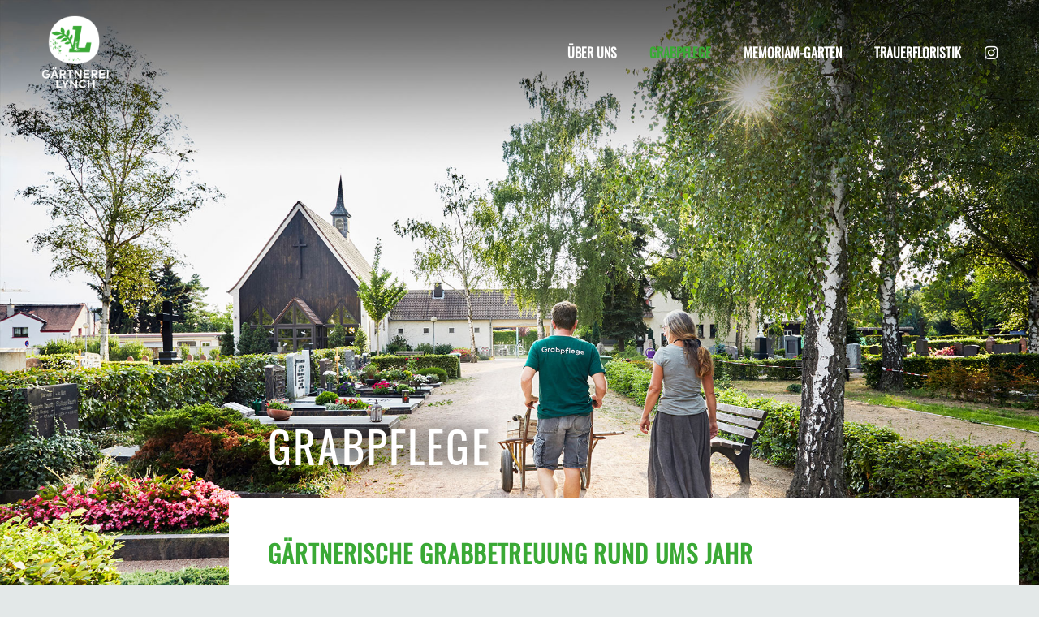

--- FILE ---
content_type: text/html; charset=UTF-8
request_url: https://gaertnerei-lynch.de/grabpflege/
body_size: 19380
content:
<!DOCTYPE HTML>
<html lang="de">
<head>
	<meta charset="UTF-8">
	<title>Grabpflege &#8211; Gärtnerei Lynch</title>
<meta name='robots' content='max-image-preview:large' />
<link rel='dns-prefetch' href='//s.w.org' />
<link rel="alternate" type="application/rss+xml" title="Gärtnerei Lynch &raquo; Feed" href="https://gaertnerei-lynch.de/feed/" />
<link rel="alternate" type="application/rss+xml" title="Gärtnerei Lynch &raquo; Kommentar-Feed" href="https://gaertnerei-lynch.de/comments/feed/" />
<meta name="viewport" content="width=device-width, initial-scale=1">
<meta name="SKYPE_TOOLBAR" content="SKYPE_TOOLBAR_PARSER_COMPATIBLE">
<meta name="theme-color" content="#f2f3f5">
<meta property="og:title" content="Grabpflege &#8211; Gärtnerei Lynch">
<meta property="og:url" content="https://gaertnerei-lynch.de/grabpflege/">
<meta property="og:locale" content="de_DE">
<meta property="og:site_name" content="Gärtnerei Lynch">
<meta property="og:type" content="website">
<meta property="og:image" content="https://gaertnerei-lynch.de/wp-content/uploads/2018/08/gaertnerei_lynch-grabpflege-2.jpg" itemprop="image">
<link rel="preload" href="https://gaertnerei-lynch.de/wp-content/uploads/2019/11/oswald-v29-latin-regular.woff" as="font" type="font/woff" crossorigin><link rel="preload" href="https://gaertnerei-lynch.de/wp-content/uploads/2019/11/oswald-v29-latin-700.woff" as="font" type="font/woff" crossorigin><link rel="preload" href="https://gaertnerei-lynch.de/wp-content/uploads/2019/11/montserrat-v14-latin-regular.woff" as="font" type="font/woff" crossorigin><link rel="preload" href="https://gaertnerei-lynch.de/wp-content/uploads/2019/11/montserrat-v14-latin-700.woff" as="font" type="font/woff" crossorigin><script type="text/javascript">
window._wpemojiSettings = {"baseUrl":"https:\/\/s.w.org\/images\/core\/emoji\/14.0.0\/72x72\/","ext":".png","svgUrl":"https:\/\/s.w.org\/images\/core\/emoji\/14.0.0\/svg\/","svgExt":".svg","source":{"concatemoji":"https:\/\/gaertnerei-lynch.de\/wp-includes\/js\/wp-emoji-release.min.js?ver=6.0.11"}};
/*! This file is auto-generated */
!function(e,a,t){var n,r,o,i=a.createElement("canvas"),p=i.getContext&&i.getContext("2d");function s(e,t){var a=String.fromCharCode,e=(p.clearRect(0,0,i.width,i.height),p.fillText(a.apply(this,e),0,0),i.toDataURL());return p.clearRect(0,0,i.width,i.height),p.fillText(a.apply(this,t),0,0),e===i.toDataURL()}function c(e){var t=a.createElement("script");t.src=e,t.defer=t.type="text/javascript",a.getElementsByTagName("head")[0].appendChild(t)}for(o=Array("flag","emoji"),t.supports={everything:!0,everythingExceptFlag:!0},r=0;r<o.length;r++)t.supports[o[r]]=function(e){if(!p||!p.fillText)return!1;switch(p.textBaseline="top",p.font="600 32px Arial",e){case"flag":return s([127987,65039,8205,9895,65039],[127987,65039,8203,9895,65039])?!1:!s([55356,56826,55356,56819],[55356,56826,8203,55356,56819])&&!s([55356,57332,56128,56423,56128,56418,56128,56421,56128,56430,56128,56423,56128,56447],[55356,57332,8203,56128,56423,8203,56128,56418,8203,56128,56421,8203,56128,56430,8203,56128,56423,8203,56128,56447]);case"emoji":return!s([129777,127995,8205,129778,127999],[129777,127995,8203,129778,127999])}return!1}(o[r]),t.supports.everything=t.supports.everything&&t.supports[o[r]],"flag"!==o[r]&&(t.supports.everythingExceptFlag=t.supports.everythingExceptFlag&&t.supports[o[r]]);t.supports.everythingExceptFlag=t.supports.everythingExceptFlag&&!t.supports.flag,t.DOMReady=!1,t.readyCallback=function(){t.DOMReady=!0},t.supports.everything||(n=function(){t.readyCallback()},a.addEventListener?(a.addEventListener("DOMContentLoaded",n,!1),e.addEventListener("load",n,!1)):(e.attachEvent("onload",n),a.attachEvent("onreadystatechange",function(){"complete"===a.readyState&&t.readyCallback()})),(e=t.source||{}).concatemoji?c(e.concatemoji):e.wpemoji&&e.twemoji&&(c(e.twemoji),c(e.wpemoji)))}(window,document,window._wpemojiSettings);
</script>
<style type="text/css">
img.wp-smiley,
img.emoji {
	display: inline !important;
	border: none !important;
	box-shadow: none !important;
	height: 1em !important;
	width: 1em !important;
	margin: 0 0.07em !important;
	vertical-align: -0.1em !important;
	background: none !important;
	padding: 0 !important;
}
</style>
	<link rel='stylesheet' id='wp-block-library-css'  href='https://gaertnerei-lynch.de/wp-includes/css/dist/block-library/style.min.css?ver=6.0.11' type='text/css' media='all' />
<link rel='stylesheet' id='wpforms-gutenberg-form-selector-css'  href='https://gaertnerei-lynch.de/wp-content/plugins/wpforms-lite/assets/css/wpforms-full.min.css?ver=1.7.4.2' type='text/css' media='all' />
<style id='global-styles-inline-css' type='text/css'>
body{--wp--preset--color--black: #000000;--wp--preset--color--cyan-bluish-gray: #abb8c3;--wp--preset--color--white: #ffffff;--wp--preset--color--pale-pink: #f78da7;--wp--preset--color--vivid-red: #cf2e2e;--wp--preset--color--luminous-vivid-orange: #ff6900;--wp--preset--color--luminous-vivid-amber: #fcb900;--wp--preset--color--light-green-cyan: #7bdcb5;--wp--preset--color--vivid-green-cyan: #00d084;--wp--preset--color--pale-cyan-blue: #8ed1fc;--wp--preset--color--vivid-cyan-blue: #0693e3;--wp--preset--color--vivid-purple: #9b51e0;--wp--preset--gradient--vivid-cyan-blue-to-vivid-purple: linear-gradient(135deg,rgba(6,147,227,1) 0%,rgb(155,81,224) 100%);--wp--preset--gradient--light-green-cyan-to-vivid-green-cyan: linear-gradient(135deg,rgb(122,220,180) 0%,rgb(0,208,130) 100%);--wp--preset--gradient--luminous-vivid-amber-to-luminous-vivid-orange: linear-gradient(135deg,rgba(252,185,0,1) 0%,rgba(255,105,0,1) 100%);--wp--preset--gradient--luminous-vivid-orange-to-vivid-red: linear-gradient(135deg,rgba(255,105,0,1) 0%,rgb(207,46,46) 100%);--wp--preset--gradient--very-light-gray-to-cyan-bluish-gray: linear-gradient(135deg,rgb(238,238,238) 0%,rgb(169,184,195) 100%);--wp--preset--gradient--cool-to-warm-spectrum: linear-gradient(135deg,rgb(74,234,220) 0%,rgb(151,120,209) 20%,rgb(207,42,186) 40%,rgb(238,44,130) 60%,rgb(251,105,98) 80%,rgb(254,248,76) 100%);--wp--preset--gradient--blush-light-purple: linear-gradient(135deg,rgb(255,206,236) 0%,rgb(152,150,240) 100%);--wp--preset--gradient--blush-bordeaux: linear-gradient(135deg,rgb(254,205,165) 0%,rgb(254,45,45) 50%,rgb(107,0,62) 100%);--wp--preset--gradient--luminous-dusk: linear-gradient(135deg,rgb(255,203,112) 0%,rgb(199,81,192) 50%,rgb(65,88,208) 100%);--wp--preset--gradient--pale-ocean: linear-gradient(135deg,rgb(255,245,203) 0%,rgb(182,227,212) 50%,rgb(51,167,181) 100%);--wp--preset--gradient--electric-grass: linear-gradient(135deg,rgb(202,248,128) 0%,rgb(113,206,126) 100%);--wp--preset--gradient--midnight: linear-gradient(135deg,rgb(2,3,129) 0%,rgb(40,116,252) 100%);--wp--preset--duotone--dark-grayscale: url('#wp-duotone-dark-grayscale');--wp--preset--duotone--grayscale: url('#wp-duotone-grayscale');--wp--preset--duotone--purple-yellow: url('#wp-duotone-purple-yellow');--wp--preset--duotone--blue-red: url('#wp-duotone-blue-red');--wp--preset--duotone--midnight: url('#wp-duotone-midnight');--wp--preset--duotone--magenta-yellow: url('#wp-duotone-magenta-yellow');--wp--preset--duotone--purple-green: url('#wp-duotone-purple-green');--wp--preset--duotone--blue-orange: url('#wp-duotone-blue-orange');--wp--preset--font-size--small: 13px;--wp--preset--font-size--medium: 20px;--wp--preset--font-size--large: 36px;--wp--preset--font-size--x-large: 42px;}.has-black-color{color: var(--wp--preset--color--black) !important;}.has-cyan-bluish-gray-color{color: var(--wp--preset--color--cyan-bluish-gray) !important;}.has-white-color{color: var(--wp--preset--color--white) !important;}.has-pale-pink-color{color: var(--wp--preset--color--pale-pink) !important;}.has-vivid-red-color{color: var(--wp--preset--color--vivid-red) !important;}.has-luminous-vivid-orange-color{color: var(--wp--preset--color--luminous-vivid-orange) !important;}.has-luminous-vivid-amber-color{color: var(--wp--preset--color--luminous-vivid-amber) !important;}.has-light-green-cyan-color{color: var(--wp--preset--color--light-green-cyan) !important;}.has-vivid-green-cyan-color{color: var(--wp--preset--color--vivid-green-cyan) !important;}.has-pale-cyan-blue-color{color: var(--wp--preset--color--pale-cyan-blue) !important;}.has-vivid-cyan-blue-color{color: var(--wp--preset--color--vivid-cyan-blue) !important;}.has-vivid-purple-color{color: var(--wp--preset--color--vivid-purple) !important;}.has-black-background-color{background-color: var(--wp--preset--color--black) !important;}.has-cyan-bluish-gray-background-color{background-color: var(--wp--preset--color--cyan-bluish-gray) !important;}.has-white-background-color{background-color: var(--wp--preset--color--white) !important;}.has-pale-pink-background-color{background-color: var(--wp--preset--color--pale-pink) !important;}.has-vivid-red-background-color{background-color: var(--wp--preset--color--vivid-red) !important;}.has-luminous-vivid-orange-background-color{background-color: var(--wp--preset--color--luminous-vivid-orange) !important;}.has-luminous-vivid-amber-background-color{background-color: var(--wp--preset--color--luminous-vivid-amber) !important;}.has-light-green-cyan-background-color{background-color: var(--wp--preset--color--light-green-cyan) !important;}.has-vivid-green-cyan-background-color{background-color: var(--wp--preset--color--vivid-green-cyan) !important;}.has-pale-cyan-blue-background-color{background-color: var(--wp--preset--color--pale-cyan-blue) !important;}.has-vivid-cyan-blue-background-color{background-color: var(--wp--preset--color--vivid-cyan-blue) !important;}.has-vivid-purple-background-color{background-color: var(--wp--preset--color--vivid-purple) !important;}.has-black-border-color{border-color: var(--wp--preset--color--black) !important;}.has-cyan-bluish-gray-border-color{border-color: var(--wp--preset--color--cyan-bluish-gray) !important;}.has-white-border-color{border-color: var(--wp--preset--color--white) !important;}.has-pale-pink-border-color{border-color: var(--wp--preset--color--pale-pink) !important;}.has-vivid-red-border-color{border-color: var(--wp--preset--color--vivid-red) !important;}.has-luminous-vivid-orange-border-color{border-color: var(--wp--preset--color--luminous-vivid-orange) !important;}.has-luminous-vivid-amber-border-color{border-color: var(--wp--preset--color--luminous-vivid-amber) !important;}.has-light-green-cyan-border-color{border-color: var(--wp--preset--color--light-green-cyan) !important;}.has-vivid-green-cyan-border-color{border-color: var(--wp--preset--color--vivid-green-cyan) !important;}.has-pale-cyan-blue-border-color{border-color: var(--wp--preset--color--pale-cyan-blue) !important;}.has-vivid-cyan-blue-border-color{border-color: var(--wp--preset--color--vivid-cyan-blue) !important;}.has-vivid-purple-border-color{border-color: var(--wp--preset--color--vivid-purple) !important;}.has-vivid-cyan-blue-to-vivid-purple-gradient-background{background: var(--wp--preset--gradient--vivid-cyan-blue-to-vivid-purple) !important;}.has-light-green-cyan-to-vivid-green-cyan-gradient-background{background: var(--wp--preset--gradient--light-green-cyan-to-vivid-green-cyan) !important;}.has-luminous-vivid-amber-to-luminous-vivid-orange-gradient-background{background: var(--wp--preset--gradient--luminous-vivid-amber-to-luminous-vivid-orange) !important;}.has-luminous-vivid-orange-to-vivid-red-gradient-background{background: var(--wp--preset--gradient--luminous-vivid-orange-to-vivid-red) !important;}.has-very-light-gray-to-cyan-bluish-gray-gradient-background{background: var(--wp--preset--gradient--very-light-gray-to-cyan-bluish-gray) !important;}.has-cool-to-warm-spectrum-gradient-background{background: var(--wp--preset--gradient--cool-to-warm-spectrum) !important;}.has-blush-light-purple-gradient-background{background: var(--wp--preset--gradient--blush-light-purple) !important;}.has-blush-bordeaux-gradient-background{background: var(--wp--preset--gradient--blush-bordeaux) !important;}.has-luminous-dusk-gradient-background{background: var(--wp--preset--gradient--luminous-dusk) !important;}.has-pale-ocean-gradient-background{background: var(--wp--preset--gradient--pale-ocean) !important;}.has-electric-grass-gradient-background{background: var(--wp--preset--gradient--electric-grass) !important;}.has-midnight-gradient-background{background: var(--wp--preset--gradient--midnight) !important;}.has-small-font-size{font-size: var(--wp--preset--font-size--small) !important;}.has-medium-font-size{font-size: var(--wp--preset--font-size--medium) !important;}.has-large-font-size{font-size: var(--wp--preset--font-size--large) !important;}.has-x-large-font-size{font-size: var(--wp--preset--font-size--x-large) !important;}
</style>
<link rel='stylesheet' id='rs-plugin-settings-css'  href='https://gaertnerei-lynch.de/wp-content/plugins/revslider/public/assets/css/rs6.css?ver=6.4.11' type='text/css' media='all' />
<style id='rs-plugin-settings-inline-css' type='text/css'>
#rs-demo-id {}
</style>
<link rel='stylesheet' id='us-style-css'  href='https://gaertnerei-lynch.de/wp-content/themes/Impreza/css/style.min.css?ver=7.14.2' type='text/css' media='all' />
<link rel='stylesheet' id='bsf-Defaults-css'  href='https://gaertnerei-lynch.de/wp-content/uploads/smile_fonts/Defaults/Defaults.css?ver=6.0.11' type='text/css' media='all' />
<link rel='stylesheet' id='ultimate-style-css'  href='https://gaertnerei-lynch.de/wp-content/plugins/Ultimate_VC_Addons/assets/min-css/style.min.css?ver=3.18.0' type='text/css' media='all' />
<link rel='stylesheet' id='ultimate-animate-css'  href='https://gaertnerei-lynch.de/wp-content/plugins/Ultimate_VC_Addons/assets/min-css/animate.min.css?ver=3.18.0' type='text/css' media='all' />
<script type='text/javascript' src='https://gaertnerei-lynch.de/wp-includes/js/jquery/jquery.min.js?ver=3.6.0' id='jquery-core-js'></script>
<script type='text/javascript' src='https://gaertnerei-lynch.de/wp-includes/js/jquery/jquery-migrate.min.js?ver=3.3.2' id='jquery-migrate-js'></script>
<script type='text/javascript' src='https://gaertnerei-lynch.de/wp-content/plugins/revslider/public/assets/js/rbtools.min.js?ver=6.4.8' id='tp-tools-js'></script>
<script type='text/javascript' src='https://gaertnerei-lynch.de/wp-content/plugins/revslider/public/assets/js/rs6.min.js?ver=6.4.11' id='revmin-js'></script>
<script type='text/javascript' src='https://gaertnerei-lynch.de/wp-content/plugins/Ultimate_VC_Addons/assets/min-js/ultimate-params.min.js?ver=3.18.0' id='ultimate-vc-params-js'></script>
<script type='text/javascript' src='https://gaertnerei-lynch.de/wp-content/plugins/Ultimate_VC_Addons/assets/min-js/jquery-appear.min.js?ver=3.18.0' id='ultimate-appear-js'></script>
<script type='text/javascript' src='https://gaertnerei-lynch.de/wp-content/plugins/Ultimate_VC_Addons/assets/min-js/custom.min.js?ver=3.18.0' id='ultimate-custom-js'></script>
<link rel="https://api.w.org/" href="https://gaertnerei-lynch.de/wp-json/" /><link rel="alternate" type="application/json" href="https://gaertnerei-lynch.de/wp-json/wp/v2/pages/1834" /><link rel="EditURI" type="application/rsd+xml" title="RSD" href="https://gaertnerei-lynch.de/xmlrpc.php?rsd" />
<link rel="wlwmanifest" type="application/wlwmanifest+xml" href="https://gaertnerei-lynch.de/wp-includes/wlwmanifest.xml" /> 
<meta name="generator" content="WordPress 6.0.11" />
<link rel="canonical" href="https://gaertnerei-lynch.de/grabpflege/" />
<link rel='shortlink' href='https://gaertnerei-lynch.de/?p=1834' />
<link rel="alternate" type="application/json+oembed" href="https://gaertnerei-lynch.de/wp-json/oembed/1.0/embed?url=https%3A%2F%2Fgaertnerei-lynch.de%2Fgrabpflege%2F" />
<link rel="alternate" type="text/xml+oembed" href="https://gaertnerei-lynch.de/wp-json/oembed/1.0/embed?url=https%3A%2F%2Fgaertnerei-lynch.de%2Fgrabpflege%2F&#038;format=xml" />
		<script>
			if ( ! /Android|webOS|iPhone|iPad|iPod|BlackBerry|IEMobile|Opera Mini/i.test( navigator.userAgent ) ) {
				var root = document.getElementsByTagName( 'html' )[ 0 ]
				root.className += " no-touch";
			}
		</script>
		<style type="text/css">.recentcomments a{display:inline !important;padding:0 !important;margin:0 !important;}</style><meta name="generator" content="Powered by WPBakery Page Builder - drag and drop page builder for WordPress."/>
<meta name="generator" content="Powered by Slider Revolution 6.4.11 - responsive, Mobile-Friendly Slider Plugin for WordPress with comfortable drag and drop interface." />
<link rel="icon" href="https://gaertnerei-lynch.de/wp-content/uploads/2018/08/apple-touch-icon-180x180-150x150.png" sizes="32x32" />
<link rel="icon" href="https://gaertnerei-lynch.de/wp-content/uploads/2018/08/apple-touch-icon-180x180.png" sizes="192x192" />
<link rel="apple-touch-icon" href="https://gaertnerei-lynch.de/wp-content/uploads/2018/08/apple-touch-icon-180x180.png" />
<meta name="msapplication-TileImage" content="https://gaertnerei-lynch.de/wp-content/uploads/2018/08/apple-touch-icon-180x180.png" />
<script type="text/javascript">function setREVStartSize(e){
			//window.requestAnimationFrame(function() {				 
				window.RSIW = window.RSIW===undefined ? window.innerWidth : window.RSIW;	
				window.RSIH = window.RSIH===undefined ? window.innerHeight : window.RSIH;	
				try {								
					var pw = document.getElementById(e.c).parentNode.offsetWidth,
						newh;
					pw = pw===0 || isNaN(pw) ? window.RSIW : pw;
					e.tabw = e.tabw===undefined ? 0 : parseInt(e.tabw);
					e.thumbw = e.thumbw===undefined ? 0 : parseInt(e.thumbw);
					e.tabh = e.tabh===undefined ? 0 : parseInt(e.tabh);
					e.thumbh = e.thumbh===undefined ? 0 : parseInt(e.thumbh);
					e.tabhide = e.tabhide===undefined ? 0 : parseInt(e.tabhide);
					e.thumbhide = e.thumbhide===undefined ? 0 : parseInt(e.thumbhide);
					e.mh = e.mh===undefined || e.mh=="" || e.mh==="auto" ? 0 : parseInt(e.mh,0);		
					if(e.layout==="fullscreen" || e.l==="fullscreen") 						
						newh = Math.max(e.mh,window.RSIH);					
					else{					
						e.gw = Array.isArray(e.gw) ? e.gw : [e.gw];
						for (var i in e.rl) if (e.gw[i]===undefined || e.gw[i]===0) e.gw[i] = e.gw[i-1];					
						e.gh = e.el===undefined || e.el==="" || (Array.isArray(e.el) && e.el.length==0)? e.gh : e.el;
						e.gh = Array.isArray(e.gh) ? e.gh : [e.gh];
						for (var i in e.rl) if (e.gh[i]===undefined || e.gh[i]===0) e.gh[i] = e.gh[i-1];
											
						var nl = new Array(e.rl.length),
							ix = 0,						
							sl;					
						e.tabw = e.tabhide>=pw ? 0 : e.tabw;
						e.thumbw = e.thumbhide>=pw ? 0 : e.thumbw;
						e.tabh = e.tabhide>=pw ? 0 : e.tabh;
						e.thumbh = e.thumbhide>=pw ? 0 : e.thumbh;					
						for (var i in e.rl) nl[i] = e.rl[i]<window.RSIW ? 0 : e.rl[i];
						sl = nl[0];									
						for (var i in nl) if (sl>nl[i] && nl[i]>0) { sl = nl[i]; ix=i;}															
						var m = pw>(e.gw[ix]+e.tabw+e.thumbw) ? 1 : (pw-(e.tabw+e.thumbw)) / (e.gw[ix]);					
						newh =  (e.gh[ix] * m) + (e.tabh + e.thumbh);
					}				
					if(window.rs_init_css===undefined) window.rs_init_css = document.head.appendChild(document.createElement("style"));					
					document.getElementById(e.c).height = newh+"px";
					window.rs_init_css.innerHTML += "#"+e.c+"_wrapper { height: "+newh+"px }";				
				} catch(e){
					console.log("Failure at Presize of Slider:" + e)
				}					   
			//});
		  };</script>
<style type="text/css" data-type="vc_shortcodes-custom-css">.vc_custom_1555067440315{padding-left: 5% !important;}</style><noscript><style> .wpb_animate_when_almost_visible { opacity: 1; }</style></noscript>		<style id="us-icon-fonts">@font-face{font-display:block;font-style:normal;font-family:"fontawesome";font-weight:900;src:url("https://gaertnerei-lynch.de/wp-content/themes/Impreza/fonts/fa-solid-900.woff2?ver=7.14.2") format("woff2"),url("https://gaertnerei-lynch.de/wp-content/themes/Impreza/fonts/fa-solid-900.woff?ver=7.14.2") format("woff")}.fas{font-family:"fontawesome";font-weight:900}@font-face{font-display:block;font-style:normal;font-family:"fontawesome";font-weight:400;src:url("https://gaertnerei-lynch.de/wp-content/themes/Impreza/fonts/fa-regular-400.woff2?ver=7.14.2") format("woff2"),url("https://gaertnerei-lynch.de/wp-content/themes/Impreza/fonts/fa-regular-400.woff?ver=7.14.2") format("woff")}.far{font-family:"fontawesome";font-weight:400}@font-face{font-display:block;font-style:normal;font-family:"fontawesome";font-weight:300;src:url("https://gaertnerei-lynch.de/wp-content/themes/Impreza/fonts/fa-light-300.woff2?ver=7.14.2") format("woff2"),url("https://gaertnerei-lynch.de/wp-content/themes/Impreza/fonts/fa-light-300.woff?ver=7.14.2") format("woff")}.fal{font-family:"fontawesome";font-weight:300}@font-face{font-display:block;font-style:normal;font-family:"Font Awesome 5 Duotone";font-weight:900;src:url("https://gaertnerei-lynch.de/wp-content/themes/Impreza/fonts/fa-duotone-900.woff2?ver=7.14.2") format("woff2"),url("https://gaertnerei-lynch.de/wp-content/themes/Impreza/fonts/fa-duotone-900.woff?ver=7.14.2") format("woff")}.fad{font-family:"Font Awesome 5 Duotone";font-weight:900}.fad{position:relative}.fad:before{position:absolute}.fad:after{opacity:0.4}@font-face{font-display:block;font-style:normal;font-family:"Font Awesome 5 Brands";font-weight:400;src:url("https://gaertnerei-lynch.de/wp-content/themes/Impreza/fonts/fa-brands-400.woff2?ver=7.14.2") format("woff2"),url("https://gaertnerei-lynch.de/wp-content/themes/Impreza/fonts/fa-brands-400.woff?ver=7.14.2") format("woff")}.fab{font-family:"Font Awesome 5 Brands";font-weight:400}@font-face{font-display:block;font-style:normal;font-family:"Material Icons";font-weight:400;src:url("https://gaertnerei-lynch.de/wp-content/themes/Impreza/fonts/material-icons.woff2?ver=7.14.2") format("woff2"),url("https://gaertnerei-lynch.de/wp-content/themes/Impreza/fonts/material-icons.woff?ver=7.14.2") format("woff")}.material-icons{font-family:"Material Icons";font-weight:400}</style>
				<style id="us-theme-options-css">:root{--color-header-middle-bg:#ffffff;--color-header-middle-bg-grad:#ffffff;--color-header-middle-text:#434955;--color-header-middle-text-hover:#3aa935;--color-header-transparent-bg:transparent;--color-header-transparent-bg-grad:transparent;--color-header-transparent-text:#ffffff;--color-header-transparent-text-hover:#ffffff;--color-chrome-toolbar:#f2f3f5;--color-chrome-toolbar-grad:#f2f3f5;--color-header-top-bg:#959596;--color-header-top-bg-grad:#959596;--color-header-top-text:#7c8491;--color-header-top-text-hover:#3aa935;--color-header-top-transparent-bg:rgba(0,0,0,0.2);--color-header-top-transparent-bg-grad:rgba(0,0,0,0.2);--color-header-top-transparent-text:rgba(255,255,255,0.66);--color-header-top-transparent-text-hover:#fff;--color-content-bg:#ffffff;--color-content-bg-grad:#ffffff;--color-content-bg-alt:#f2f3f5;--color-content-bg-alt-grad:#f2f3f5;--color-content-border:#e8e9eb;--color-content-heading:#ffffff;--color-content-heading-grad:#ffffff;--color-content-text:#474747;--color-content-link:#3aa935;--color-content-link-hover:rgba(58,169,53,0.5);--color-content-primary:#3aa935;--color-content-primary-grad:#3aa935;--color-content-secondary:#ffffff;--color-content-secondary-grad:#ffffff;--color-content-faded:#aab2bd;--color-content-overlay:rgba(0,0,0,0.75);--color-content-overlay-grad:rgba(0,0,0,0.75);--color-alt-content-bg:#f2f3f5;--color-alt-content-bg-grad:#f2f3f5;--color-alt-content-bg-alt:#3aa935;--color-alt-content-bg-alt-grad:#3aa935;--color-alt-content-border:#d7dde0;--color-alt-content-heading:#474747;--color-alt-content-heading-grad:#474747;--color-alt-content-text:#474747;--color-alt-content-link:#3aa935;--color-alt-content-link-hover:#ffffff;--color-alt-content-primary:#3aa935;--color-alt-content-primary-grad:#3aa935;--color-alt-content-secondary:#ffffff;--color-alt-content-secondary-grad:#ffffff;--color-alt-content-faded:#aab2bd;--color-alt-content-overlay:#e95095;--color-alt-content-overlay-grad:linear-gradient(135deg,#e95095,rgba(233,80,149,0.75));--color-footer-bg:#ffffff;--color-footer-bg-grad:#ffffff;--color-footer-bg-alt:#434955;--color-footer-bg-alt-grad:#434955;--color-footer-border:#676f7c;--color-footer-text:#3aa935;--color-footer-link:#3aa935;--color-footer-link-hover:#ffffff;--color-subfooter-bg:#004032;--color-subfooter-bg-grad:#004032;--color-subfooter-bg-alt:#363a42;--color-subfooter-bg-alt-grad:#363a42;--color-subfooter-border:#545a66;--color-subfooter-text:#ffffff;--color-subfooter-link:#3aa935;--color-subfooter-link-hover:#ffffff;--color-content-primary-faded:rgba(58,169,53,0.15);--box-shadow:0 5px 15px rgba(0,0,0,.15);--box-shadow-up:0 -5px 15px rgba(0,0,0,.15)}.has-content-primary-color{color:var(--color-content-primary)}.has-content-primary-background-color{background:var(--color-content-primary-grad)}.has-content-secondary-color{color:var(--color-content-secondary)}.has-content-secondary-background-color{background:var(--color-content-secondary-grad)}.has-content-heading-color{color:var(--color-content-heading)}.has-content-heading-background-color{background:var(--color-content-heading-grad)}.has-content-text-color{color:var(--color-content-text)}.has-content-text-background-color{background:var(--color-content-text-grad)}.has-content-faded-color{color:var(--color-content-faded)}.has-content-faded-background-color{background:var(--color-content-faded-grad)}.has-content-border-color{color:var(--color-content-border)}.has-content-border-background-color{background:var(--color-content-border-grad)}.has-content-bg-alt-color{color:var(--color-content-bg-alt)}.has-content-bg-alt-background-color{background:var(--color-content-bg-alt-grad)}.has-content-bg-color{color:var(--color-content-bg)}.has-content-bg-background-color{background:var(--color-content-bg-grad)}html,.l-header .widget,.menu-item-object-us_page_block{font-family:'montserrat',sans-serif;font-weight:400;font-size:17px;line-height:28px}@font-face{font-display:swap;font-style:normal;font-family:"Oswald";font-weight:400;src:url(https://gaertnerei-lynch.de/wp-content/uploads/2019/11/oswald-v29-latin-regular.woff) format("woff")}@font-face{font-display:swap;font-style:normal;font-family:"Oswald Bold";font-weight:700;src:url(https://gaertnerei-lynch.de/wp-content/uploads/2019/11/oswald-v29-latin-700.woff) format("woff")}@font-face{font-display:swap;font-style:normal;font-family:"montserrat";font-weight:400;src:url(https://gaertnerei-lynch.de/wp-content/uploads/2019/11/montserrat-v14-latin-regular.woff) format("woff")}@font-face{font-display:swap;font-style:normal;font-family:"montserrat bold";font-weight:700;src:url(https://gaertnerei-lynch.de/wp-content/uploads/2019/11/montserrat-v14-latin-700.woff) format("woff")}h1{font-family:'Oswald',sans-serif;font-weight:400;font-size:40px;line-height:1.4;letter-spacing:0.04em;margin-bottom:1.5rem;text-transform:uppercase}h2{font-family:'Oswald',sans-serif;font-weight:400;font-size:54px;line-height:1.4;letter-spacing:0.04em;margin-bottom:1.5rem;text-transform:uppercase}h3{font-family:'Oswald',sans-serif;font-weight:600;font-size:30px;line-height:1.4;letter-spacing:0.03em;margin-bottom:1.5rem;text-transform:uppercase}.woocommerce-Reviews-title,.widgettitle,.comment-reply-title,h4{font-family:'montserrat bold',sans-serif;font-weight:400;font-size:24px;line-height:1.4;letter-spacing:0em;margin-bottom:1.5rem}h5{font-family:'Oswald',sans-serif;font-weight:600;font-size:17px;line-height:1.4;letter-spacing:0em;margin-bottom:1.5rem}h6{font-family:'Oswald',sans-serif;font-weight:400;font-size:18px;line-height:1.4;letter-spacing:0em;margin-bottom:1.5rem}@media (max-width:767px){html{font-size:16px;line-height:26px}h1{font-size:30px}h1.vc_custom_heading:not([class*="us_custom_"]){font-size:30px!important}h2{font-size:32px}h2.vc_custom_heading:not([class*="us_custom_"]){font-size:32px!important}h3{font-size:24px}h3.vc_custom_heading:not([class*="us_custom_"]){font-size:24px!important}h4,.woocommerce-Reviews-title,.widgettitle,.comment-reply-title{font-size:20px}h4.vc_custom_heading:not([class*="us_custom_"]){font-size:20px!important}h5{font-size:17px}h5.vc_custom_heading:not([class*="us_custom_"]){font-size:17px!important}h6{font-size:16px}h6.vc_custom_heading:not([class*="us_custom_"]){font-size:16px!important}}body{background:#e3e8e8}.l-canvas.type_boxed,.l-canvas.type_boxed .l-subheader,.l-canvas.type_boxed~.l-footer{max-width:1300px}.l-subheader-h,.l-section-h,.l-main .aligncenter,.w-tabs-section-content-h{max-width:1440px}.post-password-form{max-width:calc(1440px + 5rem)}@media screen and (max-width:1525px){.l-main .aligncenter{max-width:calc(100vw - 5rem)}}@media screen and (min-width:1525px){.l-main .alignfull{margin-left:calc(720px - 50vw);margin-right:calc(720px - 50vw)}}.wpb_text_column:not(:last-child){margin-bottom:1.5rem}.g-cols .l-sidebar{width:20%}.g-cols .l-content{width:80%}@media (max-width:899px){.l-canvas{overflow:hidden}.g-cols.reversed{flex-direction:column-reverse}.g-cols>div:not([class*=" vc_col-"]){width:100%;margin:0 0 1.5rem}.g-cols.type_boxes>div,.g-cols.reversed>div:first-child,.g-cols:not(.reversed)>div:last-child,.g-cols>div.has-fill{margin-bottom:0}.g-cols.type_default>.wpb_column.stretched{margin-left:-1rem;margin-right:-1rem;width:auto}.g-cols.type_boxes>.wpb_column.stretched{margin-left:-2.5rem;margin-right:-2.5rem;width:auto}.align_center_xs,.align_center_xs .w-socials{text-align:center}.align_center_xs .w-hwrapper>*{margin:0.5rem 0;width:100%}}@media (min-width:900px){.l-section.for_sidebar.at_left>div>.g-cols{flex-direction:row-reverse}.vc_column-inner.type_sticky>.wpb_wrapper{position:-webkit-sticky;position:sticky}.l-section.type_sticky{position:-webkit-sticky;position:sticky;top:0;z-index:11;transform:translateZ(0); transition:top 0.3s cubic-bezier(.78,.13,.15,.86) 0.1s}.l-section.type_sticky>.l-section-h{transition:padding-top 0.3s}}@media screen and (min-width:1525px){.g-cols.type_default>.wpb_column.stretched:first-of-type{margin-left:calc(720px + 1.5rem - 50vw)}.g-cols.type_default>.wpb_column.stretched:last-of-type{margin-right:calc(720px + 1.5rem - 50vw)}.g-cols.type_boxes>.wpb_column.stretched:first-of-type{margin-left:calc(720px - 50vw)}.g-cols.type_boxes>.wpb_column.stretched:last-of-type{margin-right:calc(720px - 50vw)}}a,button,input[type="submit"],.ui-slider-handle{outline:none!important}.w-toplink,.w-header-show{background:rgba(0,0,0,0.3)}.no-touch .w-toplink.active:hover,.no-touch .w-header-show:hover{background:var(--color-content-primary-grad)}button[type="submit"]:not(.w-btn),input[type="submit"]{font-weight:700;font-style:normal;text-transform:none;letter-spacing:0em;border-radius:0em;padding:0.9em 2em;box-shadow:0 0.1em 0.2em rgba(0,0,0,0.2);background:#3aa935;border-color:transparent;color:#ffffff!important}button[type="submit"]:not(.w-btn):before,input[type="submit"]{border-width:2px}.no-touch button[type="submit"]:not(.w-btn):hover,.no-touch input[type="submit"]:hover{box-shadow:0 0.5em 1em rgba(0,0,0,0.2);background:#ffffff;border-color:transparent;color:#ffffff!important}.woocommerce .button,.woocommerce .actions .button,.woocommerce .button.alt,.woocommerce .button.checkout,.woocommerce .button.add_to_cart_button,.us-nav-style_1>*,.navstyle_1>.owl-nav div,.us-btn-style_1{font-weight:700;font-style:normal;text-transform:none;letter-spacing:0em;border-radius:0em;padding:0.9em 2em;background:#3aa935;border-color:transparent;color:#ffffff!important;box-shadow:0 0.1em 0.2em rgba(0,0,0,0.2)}.woocommerce .button:before,.woocommerce .actions .button:before,.woocommerce .button.alt:before,.woocommerce .button.checkout:before,.woocommerce .button.add_to_cart_button:before,.us-nav-style_1>*:before,.navstyle_1>.owl-nav div:before,.us-btn-style_1:before{border-width:2px}.no-touch .woocommerce .button:hover,.no-touch .woocommerce .actions .button:hover,.no-touch .woocommerce .button.alt:hover,.no-touch .woocommerce .button.checkout:hover,.no-touch .woocommerce .button.add_to_cart_button:hover,.us-nav-style_1>span.current,.no-touch .us-nav-style_1>a:hover,.no-touch .navstyle_1>.owl-nav div:hover,.no-touch .us-btn-style_1:hover{box-shadow:0 0.5em 1em rgba(0,0,0,0.2);background:#ffffff;border-color:transparent;color:#ffffff!important}.us-nav-style_1>*{min-width:calc(1.2em + 2 * 0.9em)}.us-nav-style_2>*,.navstyle_2>.owl-nav div,.us-btn-style_2{font-weight:700;font-style:normal;text-transform:none;letter-spacing:0em;border-radius:0em;padding:0.9em 2em;background:#e8e9eb;border-color:transparent;color:#474747!important;box-shadow:0 0.1em 0.2em rgba(0,0,0,0.2)}.us-nav-style_2>*:before,.navstyle_2>.owl-nav div:before,.us-btn-style_2:before{border-width:2px}.us-nav-style_2>span.current,.no-touch .us-nav-style_2>a:hover,.no-touch .navstyle_2>.owl-nav div:hover,.no-touch .us-btn-style_2:hover{box-shadow:0 0.5em 1em rgba(0,0,0,0.2);background:#e8e9eb;border-color:transparent;color:#474747!important}.us-nav-style_2>*{min-width:calc(1.2em + 2 * 0.9em)}.w-filter.state_desktop.style_drop_default .w-filter-item-title,.select2-selection,select,textarea,input:not([type="submit"]),.w-form-checkbox,.w-form-radio{font-size:1rem;font-weight:400;letter-spacing:0em;border-width:0px;border-radius:0rem;background:var(--color-content-bg-alt);border-color:var(--color-content-border);color:var(--color-content-text);box-shadow:0px 1px 0px 0px rgba(0,0,0,0.08) inset}body .select2-dropdown{background:var(--color-content-bg-alt);color:var(--color-content-text)}.w-filter.state_desktop.style_drop_default .w-filter-item-title,.select2-selection,select,input:not([type="submit"]){min-height:2.8rem;line-height:2.8rem;padding:0 0.8rem}select{height:2.8rem}textarea{padding:calc(2.8rem/2 + 0px - 0.7em) 0.8rem}.w-filter.state_desktop.style_drop_default .w-filter-item-title:focus,.select2-container--open .select2-selection,select:focus,textarea:focus,input:not([type="submit"]):focus,input:focus + .w-form-checkbox,input:focus + .w-form-radio{box-shadow:0px 0px 0px 2px var(--color-content-primary)}.woocommerce-ordering:after,.woocommerce-select:after,.widget_product_search form:after,.w-filter-item[data-ui_type="dropdown"] .w-filter-item-values:after,.w-filter.state_desktop.style_drop_default .w-filter-item-title:after,.w-order-select:after,.select2-selection__arrow:after,.w-search-form-btn,.widget_search form:after,.w-form-row-field:after{font-size:1rem;margin:0 0.8rem;color:var(--color-content-text)}.w-form-row-field>i{font-size:1rem;top:calc(2.8rem/2);margin:0px;padding:0 0.8rem;color:var(--color-content-text)}.w-form-row.with_icon input,.w-form-row.with_icon textarea,.w-form-row.with_icon select{padding-left:calc(1.8em + 0.8rem)}.w-form-row.move_label .w-form-row-label{font-size:1rem;top:calc(2.8rem/2 + 0px - 0.7em);margin:0 0.8rem;background-color:var(--color-content-bg-alt);color:var(--color-content-text)}.w-form-row.with_icon.move_label .w-form-row-label{margin-left:calc(1.6em + 0.8rem)}.color_alternate input:not([type="submit"]),.color_alternate textarea,.color_alternate select,.color_alternate .w-form-checkbox,.color_alternate .w-form-radio,.color_alternate .move_label .w-form-row-label{background:var(--color-alt-content-bg-alt-grad)}.color_footer-top input:not([type="submit"]),.color_footer-top textarea,.color_footer-top select,.color_footer-top .w-form-checkbox,.color_footer-top .w-form-radio,.color_footer-top .w-form-row.move_label .w-form-row-label{background:var(--color-subfooter-bg-alt-grad)}.color_footer-bottom input:not([type="submit"]),.color_footer-bottom textarea,.color_footer-bottom select,.color_footer-bottom .w-form-checkbox,.color_footer-bottom .w-form-radio,.color_footer-bottom .w-form-row.move_label .w-form-row-label{background:var(--color-footer-bg-alt-grad)}.color_alternate input:not([type="submit"]),.color_alternate textarea,.color_alternate select,.color_alternate .w-form-checkbox,.color_alternate .w-form-radio{border-color:var(--color-alt-content-border)}.color_footer-top input:not([type="submit"]),.color_footer-top textarea,.color_footer-top select,.color_footer-top .w-form-checkbox,.color_footer-top .w-form-radio{border-color:var(--color-subfooter-border)}.color_footer-bottom input:not([type="submit"]),.color_footer-bottom textarea,.color_footer-bottom select,.color_footer-bottom .w-form-checkbox,.color_footer-bottom .w-form-radio{border-color:var(--color-footer-border)}.color_alternate input:not([type="submit"]),.color_alternate textarea,.color_alternate select,.color_alternate .w-form-checkbox,.color_alternate .w-form-radio,.color_alternate .w-form-row-field>i,.color_alternate .w-form-row-field:after,.color_alternate .widget_search form:after,.color_footer-top input:not([type="submit"]),.color_footer-top textarea,.color_footer-top select,.color_footer-top .w-form-checkbox,.color_footer-top .w-form-radio,.color_footer-top .w-form-row-field>i,.color_footer-top .w-form-row-field:after,.color_footer-top .widget_search form:after,.color_footer-bottom input:not([type="submit"]),.color_footer-bottom textarea,.color_footer-bottom select,.color_footer-bottom .w-form-checkbox,.color_footer-bottom .w-form-radio,.color_footer-bottom .w-form-row-field>i,.color_footer-bottom .w-form-row-field:after,.color_footer-bottom .widget_search form:after{color:inherit}.style_phone6-1>*{background-image:url(https://gaertnerei-lynch.de/wp-content/themes/Impreza/img/phone-6-black-real.png)}.style_phone6-2>*{background-image:url(https://gaertnerei-lynch.de/wp-content/themes/Impreza/img/phone-6-white-real.png)}.style_phone6-3>*{background-image:url(https://gaertnerei-lynch.de/wp-content/themes/Impreza/img/phone-6-black-flat.png)}.style_phone6-4>*{background-image:url(https://gaertnerei-lynch.de/wp-content/themes/Impreza/img/phone-6-white-flat.png)}.leaflet-default-icon-path{background-image:url(https://gaertnerei-lynch.de/wp-content/themes/Impreza/common/css/vendor/images/marker-icon.png)}.woocommerce-product-gallery--columns-4 li{width:25.000%}.woocommerce-product-gallery ol{margin:5px -5px 0}.woocommerce-product-gallery ol>li{padding:5px}</style>
				<style id="us-header-css"> .l-subheader.at_middle,.l-subheader.at_middle .w-dropdown-list,.l-subheader.at_middle .type_mobile .w-nav-list.level_1{background:var(--color-header-middle-bg);color:var(--color-header-middle-text)}.no-touch .l-subheader.at_middle a:hover,.no-touch .l-header.bg_transparent .l-subheader.at_middle .w-dropdown.opened a:hover{color:var(--color-header-middle-text-hover)}.l-header.bg_transparent:not(.sticky) .l-subheader.at_middle{background:var(--color-header-transparent-bg);color:var(--color-header-transparent-text)}.no-touch .l-header.bg_transparent:not(.sticky) .at_middle .w-cart-link:hover,.no-touch .l-header.bg_transparent:not(.sticky) .at_middle .w-text a:hover,.no-touch .l-header.bg_transparent:not(.sticky) .at_middle .w-html a:hover,.no-touch .l-header.bg_transparent:not(.sticky) .at_middle .w-nav>a:hover,.no-touch .l-header.bg_transparent:not(.sticky) .at_middle .w-menu a:hover,.no-touch .l-header.bg_transparent:not(.sticky) .at_middle .w-search>a:hover,.no-touch .l-header.bg_transparent:not(.sticky) .at_middle .w-dropdown a:hover,.no-touch .l-header.bg_transparent:not(.sticky) .at_middle .type_desktop .menu-item.level_1:hover>a{color:var(--color-header-transparent-text-hover)}.header_ver .l-header{background:var(--color-header-middle-bg);color:var(--color-header-middle-text)}@media (min-width:944px){.hidden_for_default{display:none!important}.l-subheader.at_top{display:none}.l-subheader.at_bottom{display:none}.l-header{position:relative;z-index:111;width:100%}.l-subheader{margin:0 auto}.l-subheader.width_full{padding-left:1.5rem;padding-right:1.5rem}.l-subheader-h{display:flex;align-items:center;position:relative;margin:0 auto;height:inherit}.w-header-show{display:none}.l-header.pos_fixed{position:fixed;left:0}.l-header.pos_fixed:not(.notransition) .l-subheader{transition-property:transform,background,box-shadow,line-height,height;transition-duration:0.3s;transition-timing-function:cubic-bezier(.78,.13,.15,.86)}.header_hor .l-header.sticky_auto_hide{transition:transform 0.3s cubic-bezier(.78,.13,.15,.86) 0.1s}.header_hor .l-header.sticky_auto_hide.down{transform:translateY(-110%)}.l-header.bg_transparent:not(.sticky) .l-subheader{box-shadow:none!important;background:none}.l-header.bg_transparent~.l-main .l-section.width_full.height_auto:first-child>.l-section-h{padding-top:0!important;padding-bottom:0!important}.l-header.pos_static.bg_transparent{position:absolute;left:0}.l-subheader.width_full .l-subheader-h{max-width:none!important}.headerinpos_above .l-header.pos_fixed{overflow:hidden;transition:transform 0.3s;transform:translate3d(0,-100%,0)}.headerinpos_above .l-header.pos_fixed.sticky{overflow:visible;transform:none}.headerinpos_above .l-header.pos_fixed~.l-section>.l-section-h,.headerinpos_above .l-header.pos_fixed~.l-main .l-section:first-of-type>.l-section-h{padding-top:0!important}.l-header.shadow_thin .l-subheader.at_middle,.l-header.shadow_thin .l-subheader.at_bottom,.l-header.shadow_none.sticky .l-subheader.at_middle,.l-header.shadow_none.sticky .l-subheader.at_bottom{box-shadow:0 1px 0 rgba(0,0,0,0.08)}.l-header.shadow_wide .l-subheader.at_middle,.l-header.shadow_wide .l-subheader.at_bottom{box-shadow:0 3px 5px -1px rgba(0,0,0,0.1),0 2px 1px -1px rgba(0,0,0,0.05)}.header_hor .l-subheader-cell>.w-cart{margin-left:0;margin-right:0}.l-header:before{content:'130'}.l-header.sticky:before{content:'100'}.l-subheader.at_top{line-height:40px;height:40px}.l-header.sticky .l-subheader.at_top{line-height:0px;height:0px;overflow:hidden}.l-subheader.at_middle{line-height:130px;height:130px}.l-header.sticky .l-subheader.at_middle{line-height:100px;height:100px}.l-subheader.at_bottom{line-height:40px;height:40px}.l-header.sticky .l-subheader.at_bottom{line-height:40px;height:40px}.l-subheader.with_centering .l-subheader-cell.at_left,.l-subheader.with_centering .l-subheader-cell.at_right{flex-basis:100px}.l-header.pos_fixed~.l-main>.l-section:first-of-type>.l-section-h,.headerinpos_below .l-header.pos_fixed~.l-main>.l-section:nth-of-type(2)>.l-section-h,.l-header.pos_static.bg_transparent~.l-main>.l-section:first-of-type>.l-section-h{padding-top:130px}.headerinpos_bottom .l-header.pos_fixed~.l-main>.l-section:first-of-type>.l-section-h{padding-bottom:130px}.l-header.bg_transparent~.l-main .l-section.valign_center:first-of-type>.l-section-h{top:-65px}.headerinpos_bottom .l-header.pos_fixed.bg_transparent~.l-main .l-section.valign_center:first-of-type>.l-section-h{top:65px}.menu-item-object-us_page_block{max-height:calc(100vh - 130px)}.l-header.pos_fixed:not(.down)~.l-main .l-section.type_sticky{top:100px}.admin-bar .l-header.pos_fixed:not(.down)~.l-main .l-section.type_sticky{top:132px}.l-header.pos_fixed.sticky:not(.down)~.l-main .l-section.type_sticky:first-of-type>.l-section-h{padding-top:100px}.l-header.pos_fixed~.l-main .vc_column-inner.type_sticky>.wpb_wrapper{top:calc(100px + 4rem)}.l-header.pos_fixed~.l-main .woocommerce .cart-collaterals,.l-header.pos_fixed~.l-main .woocommerce-checkout #order_review{top:100px}.l-header.pos_static.bg_solid~.l-main .l-section.height_full:first-of-type{min-height:calc(100vh - 130px)}.admin-bar .l-header.pos_static.bg_solid~.l-main .l-section.height_full:first-of-type{min-height:calc(100vh - 162px)}.l-header.pos_fixed:not(.sticky_auto_hide)~.l-main .l-section.height_full:not(:first-of-type){min-height:calc(100vh - 100px)}.admin-bar .l-header.pos_fixed:not(.sticky_auto_hide)~.l-main .l-section.height_full:not(:first-of-type){min-height:calc(100vh - 132px)}.headerinpos_below .l-header.pos_fixed:not(.sticky){position:absolute;top:100%}.headerinpos_bottom .l-header.pos_fixed:not(.sticky){position:absolute;top:100vh}.headerinpos_below .l-header.pos_fixed~.l-main>.l-section:first-of-type>.l-section-h,.headerinpos_bottom .l-header.pos_fixed~.l-main>.l-section:first-of-type>.l-section-h{padding-top:0!important}.headerinpos_below .l-header.pos_fixed~.l-main .l-section.height_full:nth-of-type(2){min-height:100vh}.admin-bar.headerinpos_below .l-header.pos_fixed~.l-main .l-section.height_full:nth-of-type(2){min-height:calc(100vh - 32px)}.headerinpos_bottom .l-header.pos_fixed:not(.sticky) .w-cart-dropdown,.headerinpos_bottom .l-header.pos_fixed:not(.sticky) .w-nav.type_desktop .w-nav-list.level_2{bottom:100%;transform-origin:0 100%}.headerinpos_bottom .l-header.pos_fixed:not(.sticky) .w-nav.type_mobile.m_layout_dropdown .w-nav-list.level_1{top:auto;bottom:100%;box-shadow:0 -3px 3px rgba(0,0,0,0.1)}.headerinpos_bottom .l-header.pos_fixed:not(.sticky) .w-nav.type_desktop .w-nav-list.level_3,.headerinpos_bottom .l-header.pos_fixed:not(.sticky) .w-nav.type_desktop .w-nav-list.level_4{top:auto;bottom:0;transform-origin:0 100%}.headerinpos_bottom .l-header.pos_fixed:not(.sticky) .w-dropdown-list{top:auto;bottom:-0.4em;padding-top:0.4em;padding-bottom:2.4em}}@media (min-width:644px) and (max-width:943px){.hidden_for_tablets{display:none!important}.l-subheader.at_top{display:none}.l-subheader.at_bottom{display:none}.l-header{position:relative;z-index:111;width:100%}.l-subheader{margin:0 auto}.l-subheader.width_full{padding-left:1.5rem;padding-right:1.5rem}.l-subheader-h{display:flex;align-items:center;position:relative;margin:0 auto;height:inherit}.w-header-show{display:none}.l-header.pos_fixed{position:fixed;left:0}.l-header.pos_fixed:not(.notransition) .l-subheader{transition-property:transform,background,box-shadow,line-height,height;transition-duration:0.3s;transition-timing-function:cubic-bezier(.78,.13,.15,.86)}.header_hor .l-header.sticky_auto_hide{transition:transform 0.3s cubic-bezier(.78,.13,.15,.86) 0.1s}.header_hor .l-header.sticky_auto_hide.down{transform:translateY(-110%)}.l-header.bg_transparent:not(.sticky) .l-subheader{box-shadow:none!important;background:none}.l-header.bg_transparent~.l-main .l-section.width_full.height_auto:first-child>.l-section-h{padding-top:0!important;padding-bottom:0!important}.l-header.pos_static.bg_transparent{position:absolute;left:0}.l-subheader.width_full .l-subheader-h{max-width:none!important}.headerinpos_above .l-header.pos_fixed{overflow:hidden;transition:transform 0.3s;transform:translate3d(0,-100%,0)}.headerinpos_above .l-header.pos_fixed.sticky{overflow:visible;transform:none}.headerinpos_above .l-header.pos_fixed~.l-section>.l-section-h,.headerinpos_above .l-header.pos_fixed~.l-main .l-section:first-of-type>.l-section-h{padding-top:0!important}.l-header.shadow_thin .l-subheader.at_middle,.l-header.shadow_thin .l-subheader.at_bottom,.l-header.shadow_none.sticky .l-subheader.at_middle,.l-header.shadow_none.sticky .l-subheader.at_bottom{box-shadow:0 1px 0 rgba(0,0,0,0.08)}.l-header.shadow_wide .l-subheader.at_middle,.l-header.shadow_wide .l-subheader.at_bottom{box-shadow:0 3px 5px -1px rgba(0,0,0,0.1),0 2px 1px -1px rgba(0,0,0,0.05)}.header_hor .l-subheader-cell>.w-cart{margin-left:0;margin-right:0}.l-subheader.at_top{line-height:40px;height:40px}.l-header.sticky .l-subheader.at_top{line-height:0px;height:0px;overflow:hidden}.l-header:before{content:'120'}.l-header.sticky:before{content:'100'}.l-subheader.at_middle{line-height:120px;height:120px}.l-header.sticky .l-subheader.at_middle{line-height:100px;height:100px}.l-subheader.at_bottom{line-height:50px;height:50px}.l-header.sticky .l-subheader.at_bottom{line-height:50px;height:50px}.l-subheader.with_centering_tablets .l-subheader-cell.at_left,.l-subheader.with_centering_tablets .l-subheader-cell.at_right{flex-basis:100px}.l-header.pos_fixed~.l-main>.l-section:first-of-type>.l-section-h,.l-header.pos_static.bg_transparent~.l-main>.l-section:first-of-type>.l-section-h{padding-top:120px}.l-header.bg_transparent~.l-main .l-section.valign_center:first-of-type>.l-section-h{top:-60px}.l-header.pos_fixed~.l-main .l-section.type_sticky{top:100px}.admin-bar .l-header.pos_fixed~.l-main .l-section.type_sticky{top:132px}.l-header.pos_fixed.sticky:not(.down)~.l-main .l-section.type_sticky:first-of-type>.l-section-h{padding-top:100px}.l-header.pos_static.bg_solid~.l-main .l-section.height_full:first-of-type{min-height:calc(100vh - 120px)}.l-header.pos_fixed:not(.sticky_auto_hide)~.l-main .l-section.height_full:not(:first-of-type){min-height:calc(100vh - 100px)}}@media (max-width:643px){.hidden_for_mobiles{display:none!important}.l-subheader.at_top{display:none}.l-subheader.at_bottom{display:none}.l-header{position:relative;z-index:111;width:100%}.l-subheader{margin:0 auto}.l-subheader.width_full{padding-left:1.5rem;padding-right:1.5rem}.l-subheader-h{display:flex;align-items:center;position:relative;margin:0 auto;height:inherit}.w-header-show{display:none}.l-header.pos_fixed{position:fixed;left:0}.l-header.pos_fixed:not(.notransition) .l-subheader{transition-property:transform,background,box-shadow,line-height,height;transition-duration:0.3s;transition-timing-function:cubic-bezier(.78,.13,.15,.86)}.header_hor .l-header.sticky_auto_hide{transition:transform 0.3s cubic-bezier(.78,.13,.15,.86) 0.1s}.header_hor .l-header.sticky_auto_hide.down{transform:translateY(-110%)}.l-header.bg_transparent:not(.sticky) .l-subheader{box-shadow:none!important;background:none}.l-header.bg_transparent~.l-main .l-section.width_full.height_auto:first-child>.l-section-h{padding-top:0!important;padding-bottom:0!important}.l-header.pos_static.bg_transparent{position:absolute;left:0}.l-subheader.width_full .l-subheader-h{max-width:none!important}.headerinpos_above .l-header.pos_fixed{overflow:hidden;transition:transform 0.3s;transform:translate3d(0,-100%,0)}.headerinpos_above .l-header.pos_fixed.sticky{overflow:visible;transform:none}.headerinpos_above .l-header.pos_fixed~.l-section>.l-section-h,.headerinpos_above .l-header.pos_fixed~.l-main .l-section:first-of-type>.l-section-h{padding-top:0!important}.l-header.shadow_thin .l-subheader.at_middle,.l-header.shadow_thin .l-subheader.at_bottom,.l-header.shadow_none.sticky .l-subheader.at_middle,.l-header.shadow_none.sticky .l-subheader.at_bottom{box-shadow:0 1px 0 rgba(0,0,0,0.08)}.l-header.shadow_wide .l-subheader.at_middle,.l-header.shadow_wide .l-subheader.at_bottom{box-shadow:0 3px 5px -1px rgba(0,0,0,0.1),0 2px 1px -1px rgba(0,0,0,0.05)}.header_hor .l-subheader-cell>.w-cart{margin-left:0;margin-right:0}.l-header:before{content:'70'}.l-header.sticky:before{content:'50'}.l-subheader.at_top{line-height:36px;height:36px}.l-header.sticky .l-subheader.at_top{line-height:0px;height:0px;overflow:hidden}.l-subheader.at_middle{line-height:70px;height:70px}.l-header.sticky .l-subheader.at_middle{line-height:50px;height:50px}.l-subheader.at_bottom{line-height:50px;height:50px}.l-header.sticky .l-subheader.at_bottom{line-height:50px;height:50px}.l-subheader.with_centering_mobiles .l-subheader-cell.at_left,.l-subheader.with_centering_mobiles .l-subheader-cell.at_right{flex-basis:100px}.l-header.pos_fixed~.l-main>.l-section:first-of-type>.l-section-h,.l-header.pos_static.bg_transparent~.l-main>.l-section:first-of-type>.l-section-h{padding-top:70px}.l-header.bg_transparent~.l-main .l-section.valign_center:first-of-type>.l-section-h{top:-35px}.l-header.pos_fixed~.l-main .l-section.type_sticky{top:50px}.l-header.pos_fixed.sticky:not(.down)~.l-main .l-section.type_sticky:first-of-type>.l-section-h{padding-top:50px}.l-header.pos_static.bg_solid~.l-main .l-section.height_full:first-of-type{min-height:calc(100vh - 70px)}.l-header.pos_fixed:not(.sticky_auto_hide)~.l-main .l-section.height_full:not(:first-of-type){min-height:calc(100vh - 50px)}}@media (min-width:944px){.ush_image_1{height:100px!important}.l-header.sticky .ush_image_1{height:70px!important}}@media (min-width:644px) and (max-width:943px){.ush_image_1{height:100px!important}.l-header.sticky .ush_image_1{height:70px!important}}@media (max-width:643px){.ush_image_1{height:60px!important}.l-header.sticky .ush_image_1{height:60px!important}}.header_hor .ush_menu_1.type_desktop .menu-item.level_1>a:not(.w-btn){padding-left:20px;padding-right:20px}.header_hor .ush_menu_1.type_desktop .menu-item.level_1>a.w-btn{margin-left:20px;margin-right:20px}.header_ver .ush_menu_1.type_desktop .menu-item.level_1>a:not(.w-btn){padding-top:20px;padding-bottom:20px}.header_ver .ush_menu_1.type_desktop .menu-item.level_1>a.w-btn{margin-top:20px;margin-bottom:20px}.ush_menu_1.type_desktop .menu-item:not(.level_1){font-size:15px}.ush_menu_1.type_mobile .w-nav-anchor.level_1,.ush_menu_1.type_mobile .w-nav-anchor.level_1 + .w-nav-arrow{font-size:15px}.ush_menu_1.type_mobile .w-nav-anchor:not(.level_1),.ush_menu_1.type_mobile .w-nav-anchor:not(.level_1) + .w-nav-arrow{font-size:15px}@media (min-width:944px){.ush_menu_1 .w-nav-icon{font-size:20px}}@media (min-width:644px) and (max-width:943px){.ush_menu_1 .w-nav-icon{font-size:20px}}@media (max-width:643px){.ush_menu_1 .w-nav-icon{font-size:20px}}.ush_menu_1 .w-nav-icon>div{border-width:3px}@media screen and (max-width:899px){.w-nav.ush_menu_1>.w-nav-list.level_1{display:none}.ush_menu_1 .w-nav-control{display:block}}.ush_menu_1 .menu-item.level_1>a:not(.w-btn):focus,.no-touch .ush_menu_1 .menu-item.level_1.opened>a:not(.w-btn),.no-touch .ush_menu_1 .menu-item.level_1:hover>a:not(.w-btn){background:transparent;color:#3aa935}.ush_menu_1 .menu-item.level_1.current-menu-item>a:not(.w-btn),.ush_menu_1 .menu-item.level_1.current-menu-ancestor>a:not(.w-btn),.ush_menu_1 .menu-item.level_1.current-page-ancestor>a:not(.w-btn){background:rgba(255,255,255,0);color:#3aa935}.l-header.bg_transparent:not(.sticky) .ush_menu_1.type_desktop .menu-item.level_1.current-menu-item>a:not(.w-btn),.l-header.bg_transparent:not(.sticky) .ush_menu_1.type_desktop .menu-item.level_1.current-menu-ancestor>a:not(.w-btn),.l-header.bg_transparent:not(.sticky) .ush_menu_1.type_desktop .menu-item.level_1.current-page-ancestor>a:not(.w-btn){background:transparent;color:#3aa935}.ush_menu_1 .w-nav-list:not(.level_1){background:#ffffff;color:#434955}.no-touch .ush_menu_1 .menu-item:not(.level_1)>a:focus,.no-touch .ush_menu_1 .menu-item:not(.level_1):hover>a{background:#3aa935;color:#ffffff}.ush_menu_1 .menu-item:not(.level_1).current-menu-item>a,.ush_menu_1 .menu-item:not(.level_1).current-menu-ancestor>a,.ush_menu_1 .menu-item:not(.level_1).current-page-ancestor>a{background:transparent;color:#3aa935}.ush_socials_1 .w-socials-list{margin:-0px}.ush_socials_1 .w-socials-item{padding:0px}.ush_menu_1{font-family:'Oswald',sans-serif!important;font-weight:700!important;text-transform:uppercase!important;font-size:16px!important}</style>
				<style id="us-custom-css"> .l-section.menu h5{margin-bottom:0.3rem}#site-header-image div{background-position-y:top!important}#site-content-nomargin,#site-content-nomargin div{padding-top:0px}#site-content-nomargin{padding-left:1.5rem;padding-right:1.5rem}.nomargin p,h5{margin-bottom:0!important}.wpb_text_column strong,.wpb_text_column b{font-family:'montserrat bold',sans-serif}.content-backgroundcolor p{padding:15px;margin-bottom:1rem!important}.contact-button{background-color:#d0dfef}.smile_icon_list_wrap .smile_icon_list .icon_list_item{margin-bottom:15px!important}.no-border td{border-bottom:none}.fliesstext p{max-width:600px}@media only screen and (max-width:520px){.smartphonefix-headerbilder .vc_column-inner{padding-top:8%!important}.woocommerce-account .smartphonefix-headerbilder .vc_column-inner{padding-top:inherit!important}}#schedule .l-section-h{padding:1rem 0}#rev_slider_1_1_forcefullwidth .w-btn{background-color:#fff;border:none}footer .l-section-h{padding:1rem 0}.w-btn span{color:#3aa935}.g-cols.type_default>div>.vc_column-inner{}h2,.shadow{text-shadow:0px 0px 22px rgba(0,0,0,1)}h3,h5{color:#3aa935}h4{color:#00773a}.header_hor .l-subheader-cell.at_right>*{margin-left:0rem}.icon_list_icon i{font-size:12px}.l-section.height_medium{padding-top:0rem;padding-bottom:0rem}.l-section-h{padding:4rem 0}footer .l-section-h{padding:0rem 0}.woocommerce h1{color:#3aa935}.woocommerce .product .price{font-family:'montserrat bold',sans-serif;color:#00773a}.woocommerce .button:hover{background:#00773a!important;box-shadow:none!important}.woocommerce-checkout #order_review_heading{float:left}.thwepo_tooltip{line-height:1.4;z-index:999!important}.thwepo_tooltip img{margin-top:-3px}.extra-options .label.above{padding:0.6rem 1rem}.extra-options .section-title{padding:0.6rem 0rem}.extra-options td{border-bottom:1px solid;border-color:var(--color-content-border)}.extra-options td input[type=checkbox]{height:1.2rem;width:1.2rem}.section-title h3{font-size:20px}td.text-cell{padding-left:0px;padding-right:0px;font-size:14px;color:#3aa935;line-height:1.4}.woocommerce div.product form.cart table.extra-options{table-layout:inherit}.woocommerce .variation dt{width:30%;font-size:14px}.woocommerce .variation dd{width:65%;font-size:14px}.woocommerce .variation p{font-weight:400;padding-left:10px}tr.friedhof .label.above{display:none}.woocommerce .product .summary .price{color:#474747}.woocommerce .l-header.pos_fixed~.l-main>.l-section:first-of-type>.l-section-h{padding-top:0px!important;padding-bottom:0px!important}.woocommerce .l-section{padding-left:1.5rem;padding-right:1.5rem}.woocommerce .l-section-h{padding-top:0}.woocommerce .vc_col-sm-9.vc_column_container.l-content{margin-top:-200px}.woocommerce .vc_col-sm-9.vc_column_container.l-content .wpb_wrapper{background:#fff!important}.woocommerce .woocommerce-products-header__title.page-title{position:absolute;top:-101px;font-family:'Oswald',sans-serif;font-weight:400;font-size:54px;line-height:1.4;letter-spacing:0.04em;text-transform:uppercase;color:#fff;text-shadow:0px 0px 22px rgb(0 0 0)}.woocommerce section#shop{padding-left:5%;padding-right:5%}.woocommerce section#shop>.l-section-h{padding-top:5%}.woocommerce .l-section.for_shop .woocommerce-ordering{margin-bottom:0.5rem}.woocommerce .woocommerce-loop-product__title{text-align:center;color:#3aa935;text-shadow:none;font-weight:600;font-size:30px!important;line-height:1.4;letter-spacing:0.03em}.woocommerce-page.single-product .price{text-align:left;font-size:2rem!important;color:#00773a!important;margin-bottom:8px}.woocommerce-page.archive .price{text-align:center;font-size:1.5rem!important}.woocommerce-page .wc-gzd-additional-info{text-align:left;font-size:0.8rem!important;margin-bottom:1rem}.woocommerce-page.archive .wc-gzd-additional-info{text-align:center;font-size:0.8rem!important;margin-top:5px;margin-bottom:0px;line-height:1}.woocommerce-page .product{text-align:center}.woocommerce-page.single-product .product{text-align:left}.woocommerce-page .products .button{font-size:.8rem;margin-top:1rem;margin-right:0rem}.widget.widget_shopping_cart .remove+a{padding-right:0}.woocommerce ul.product_list_widget li img{margin-right:0rem;width:100%}.no-touch .widget.widget_shopping_cart .remove{opacity:1;transition:opacity 0.3s}.woocommerce .woocommerce-mini-cart-item a{text-transform:uppercase!important;font-weight:700;font-family:'Oswald',sans-serif!important;line-height:1.4;letter-spacing:0.03em}.woocommerce .woocommerce-mini-cart-item a:hover{color:rgb(58 169 53)}.widget dl.variation{padding-top:10px;padding-bottom:0px}.woocommerce .variation dt{width:32%;font-size:12px}.woocommerce .variation dd{width:65%;font-size:12px}ul.woocommerce-mini-cart{margin:0 0 20px}.woocommerce-mini-cart__total{border-top:1px solid #ccc!important;padding:0.5rem 0 0 0!important}.widget .total-cart-tax{font-size:14px;padding-top:0px!important}.widget.widget_shopping_cart .remove{font-size:2rem;width:2rem;background:rgba(255,255,255,0.75)}.woocommerce ul.product_list_widget li{border-top:1px solid #ccc!important}.woocommerce ul.product_list_widget li{font-size:1.2rem}.woocommerce .quantity{color:#00773a;font-size:1rem}nav.woocommerce-breadcrumb{display:none}.product .product_meta .posted_in.cat{position:absolute;top:-152px;left:0px;font-family:'Oswald',sans-serif;font-weight:400;font-size:54px;line-height:1.4;letter-spacing:0.04em;text-transform:uppercase;color:#fff;text-shadow:0px 0px 22px rgb(0 0 0)}.product .product_meta .posted_in.cat a{color:#fff}.related.products>h2{text-align:left;color:#3aa935;text-shadow:none;font-weight:600;font-size:30px!important;line-height:1.4;letter-spacing:0.03em}.related.products .wc-gzd-additional-info{text-align:center;font-size:0.8rem!important;margin-top:5px;margin-bottom:0px;line-height:1}.related.products .price{text-align:center;font-size:1.5rem!important}.related.products .product{text-align:center}.woocommerce-cart-form__cart-item.cart_item td.product-thumbnail{padding-left:0px!important;padding-right:0px!important}.woocommerce-cart-form td,.woocommerce-cart-form th{vertical-align:top;padding:0.6rem 0rem 0.6rem 1rem;border-bottom:1px solid;border-color:var(--color-content-border);outline:none!important}.woocommerce div.product .images{width:57%}.woocommerce div.product .summary{width:40%}.woocommerce select{-webkit-appearance:none}.pfeil .value{position:relative}.pfeil .value:after{content:'';position:absolute;top:56%;transform:translateY(-50%);right:15px;pointer-events:none;border:.4em solid;border-left-color:transparent;border-right-color:transparent;border-bottom-color:transparent;border-radius:2px}.pfeil .value select{padding-right:40px}.ui-datepicker .ui-datepicker-prev span,.ui-datepicker .ui-datepicker-next span{background-image:none}.ui-widget-header{border:1px solid #cccccc;background:#cccccc!important}.ui-datepicker .ui-datepicker-prev,.ui-datepicker .ui-datepicker-next{top:0px}.ui-widget-content .ui-state-default{background:#e6e6e6!important}.ui-datepicker-close{font-size:14px!important}.ui-datepicker td a{padding:.2em .5em .2em .2em}.woocommerce-cart #site-header-image>.vc_column-inner{background-size:cover!important}.woocommerce-checkout .shop_table{background-color:#f2f3f5}.woocommerce-checkout .shop_table .cart_item{border-bottom:1px solid #ccc}.woocommerce-checkout .shop_table .cart_item .wc-gzd-product-name-left img{border:1px solid #ccc}.woocommerce-checkout .shop_table .cart_item td{padding-top:15px!important;padding-bottom:15px!important}.woocommerce-checkout .shop_table tfoot .cart-subtotal th,.woocommerce-checkout .shop_table tfoot .cart-subtotal td{padding-top:15px!important}.woocommerce-account .l-section{padding-left:1.5rem;padding-right:1.5rem}.woocommerce-account .us_custom_517a3b5f{min-height:300px}.woocommerce-account #site-header-image>.vc_column-inner{background-size:cover!important}.woocommerce-account .l-section-h,.woocommerce-cart .l-section-h,.woocommerce-checkout .l-section-h,.nomargin .l-section-h{padding:0rem 0}.nomargin .wpb_wrapper p{margin-bottom:20px!important}.woocommerce-MyAccount-content{padding-bottom:80px}.woocommerce-MyAccount-content h2,.woocommerce-order h2{font-family:'Oswald',sans-serif;font-weight:600;font-size:30px;line-height:1.4;letter-spacing:0.03em;margin-bottom:1.5rem;text-transform:uppercase;color:#3aa935;text-shadow:none}#site-content-nomargin div.woocommerce-message{padding-top:1rem}.shopseite{padding-left:5%!important;padding-right:5%!important}.shopseite#site-content-nomargin{margin-top:-101px}.woocommerce-shop #shop{display:none}.woocommerce .vc_col-sm-9.vc_column_container.l-content .shopseite .wpb_wrapper{background:none!important}.g-cols.type_default>div.has-fill>.vc_column-inner{padding-bottom:0rem}.l-main .widget_nav_menu .current-product-ancestor a{background:#3aa935!important;color:#fff!important}.order_details .wc-item-meta{margin-bottom:15px}.woocommerce ul.order_details li strong{font-size:0.9rem}.woocommerce ul.order_details li{margin-bottom:20px}.woocommerce-thankyou-order-details{padding-bottom:0}.woocommerce .pswp__caption{display:none}.extra-options td input,.extra-options td textarea{padding:0 0.8rem!important}.greenbg{background:#3aa935;margin-left:5%;margin-right:5%;margin-bottom:30px}.greenbg .l-section-h.i-cf{padding-bottom:0px}.greenbg .us_custom_ff3c9ad2{padding-bottom:1.5rem!important}.greenbg .us_custom_ff3c9ad2 .wpb_wrapper{background:#3aa935!important;color:#fff!important}.woocommerce .vc_col-sm-9.vc_column_container.l-content .greenbg .us_custom_ff3c9ad2 .wpb_wrapper{background:#3aa935!important}.urlaubx td{border-bottom:none!important}div.urlaub{background:#3aa935!important;color:#fff!important;padding:10px;font-weight:700}.woocommerce-products-header .term-description{background:#3aa935!important;color:#fff!important;padding:1.5rem;text-align:center}.woocommerce-products-header{margin-right:0px;margin-top:-9px}.ui-widget-content .ui-datepicker-calendar .ui-state-default{background:#3aa935!important;color:#fff!important}.ui-widget-content .ui-datepicker-calendar .ui-datepicker-unselectable .ui-state-default{background:#e6e6e6!important;color:#333!important;padding:.2em .5em .2em .2em}.archive.woocommerce-page .shopseite{padding-left:0px!important;padding-right:0px!important}body.archive.woocommerce-page section#shop>.l-section-h{padding-top:2%!important}@media only screen and (max-width:1350px){.us-woo-cart_compact .woocommerce .shop_table.cart{width:100%!important}.us-woo-cart_compact .woocommerce .cart-collaterals{width:50%!important}}@media only screen and (max-width:900px){.woocommerce .vc_col-sm-9.vc_column_container.l-content{margin-top:-79px}.woocommerce section#shop>.l-section-h{padding-bottom:0px}.woocommerce .vc_col-sm-3.vc_column_container.l-sidebar{padding-bottom:0px;padding-top:0px}.woocommerce ul.product_list_widget li img{max-width:200px}.widget dl.variation{padding-left:200px}.widget.widget_shopping_cart .remove+a{padding-top:20px}.woocommerce ul.product_list_widget li{font-size:1.2rem}.woocommerce .shop_table thead{display:none}.woocommerce .shop_table.cart .product-price{display:block;position:relative;border:none;width:auto!important;float:left;line-height:2.8rem}.woocommerce .shop_table.cart .product-quantity{display:block;position:relative;border:none;width:auto!important;float:left}.woocommerce .shop_table.cart .product-subtotal{display:block;position:relative;border:none;width:auto!important;float:left;line-height:2.8rem}.woocommerce .shop_table.cart .product-thumbnail{border-top:0px solid #ccc}.woocommerce .shop_table.cart tr:first-child .product-thumbnailcc{border-top:0px solid #ccc}.woocommerce .shop_table.cart .product-name{display:block;border-bottom:0px solid}.woocommerce .shop_table.cart tr:first-child .product-namec{display:block;border-bottom:0px solid;border-top:0px solid #ccc}.woocommerce .shop_table.cart tr{border-bottom:1px solid #ccc}.woocommerce .shop_table.cart tr:last-child{border-bottom:0px solid #ccc}.woocommerce .shop_table.cart .product-name a{text-transform:uppercase!important;font-weight:700;font-family:'Oswald',sans-serif!important;line-height:1.4;letter-spacing:0.03em;display:inline-block;padding-bottom:10px;font-size:24px}.woocommerce-cart-form td,.woocommerce-cart-form th{border-bottom:0px solid}.us-woo-cart_compact .woocommerce .cart-collaterals{width:100%!important}.woocommerce .shop_table.cart .actions{padding:1.2rem 0 1.6rem}.woocommerce div.product .images{width:auto}.woocommerce div.product .summary{width:auto;padding:0 1.2em}.product-template-default.woocommerce section#shop{padding-left:0;padding-right:0}.product-template-default.woocommerce .woocommerce-product-gallery{padding:5% 5% 0%}.product-template-default #shop>.l-section-h.i-cf{padding-top:0px!important}.fliesstext p{max-width:900px}.order_details .wc-item-meta{margin-left:1.2rem;margin-top:15px;margin-bottom:15px}}@media (max-width:767px){.woocommerce .woocommerce-products-header__title.page-title{font-size:32px;top:-68px}.widget.widget_shopping_cart .remove{right:inherit;left:0}.woocommerce ul.product_list_widget li{font-size:1.5rem!important}.woocommerce .quantity{font-size:1.2rem}.woocommerce .product-thumbnail{display:block!important}.woocommerce .product-thumbnail img{width:8rem}.shopseite#site-content-nomargin{margin-top:-68px}}@media only screen and (max-width:643px){.l-header.pos_static.bg_transparent~.l-main>.l-section:first-of-type>.l-section-h{padding-top:0px;padding-bottom:0px}.woocommerce ul.product_list_widget li img{max-width:100%}.widget dl.variation{padding-left:0px;margin-bottom:10px}.woocommerce ul.product_list_widget li{font-size:20px}.widget .total-cart-tax{font-size:15px}.woocommerce .variation dt{width:40%;font-size:15px}.woocommerce .variation dd{width:57%;font-size:15px}.woocommerce-mini-cart__total{font-size:22px!important;padding:1rem 0 0.4rem 0!important}.woocommerce .woocommerce-loop-product__title,.related.products>h2{font-size:24px!important}.woocommerce-checkout .shop_table .cart_item .wc-gzd-product-name-left{max-width:100%;margin-right:0}body .woocommerce-checkout .cart_item td,body .woocommerce-checkout .cart_item th{display:inline-block!important}.woocommerce-checkout .shop_table td,.woocommerce-checkout .shop_table th{display:inline-block!important}.woocommerce-checkout .shop_table tfoot tr.cart-subtotal th{width:100%!important;padding-top:15px!important}.woocommerce-checkout .shop_table tfoot tr.cart-subtotal td{padding-top:5px!important}.woocommerce-checkout .shop_table tfoot tr.order-total th{width:100%!important}.woocommerce-checkout .shop_table tfoot tr.order-tax th{padding-right:10px!important}}@media only screen and (max-width:520px){.us-woo-cart_compact .smartphonefix-headerbilder .us_custom_484baebb{padding-top:96px!important}}@media only screen and (max-width:480px){.woocommerce-product-gallery{margin:0!important}.product-template-default #shop>.l-section-h.i-cf{padding-top:0px!important}.product-template-default.woocommerce div.product .product_title{margin-top:20px!important}.product-template-default.woocommerce .woocommerce-product-gallery{padding:5% 5% 0%}.product-template-default.woocommerce section#shop{padding-left:0;padding-right:0}.woocommerce .shop_table.cart td.product-name{padding:0 0rem 0.5rem 0}.woocommerce .shop_table.cart tr{border-bottom:0px solid #ccc}.woocommerce .shop_table.cart tr .product-thumbnail{border-top:1px solid #ccc}.woocommerce .shop_table.cart tr:first-child .product-thumbnail{border-top:0px solid #ccc}.woocommerce .shop_table.cart .woocommerce .variation{font-size:.7rem}.woocommerce .shop_table.cart .product-remove a{font-size:2rem;width:2rem;background:rgba(255,255,255,0.75)}.woocommerce div.product .summary{padding:0 0em}}@media only screen and (max-width:390px){}</style>
		<meta name="google-site-verification" content="03UjGhkNTyxOD0xsRjHlWSaz6EfCBbIw9yvZb78vG4M" />

<style id="us-design-options-css">.us_custom_83519592{padding-top:40%!important;background:url(https://gaertnerei-lynch.de/wp-content/uploads/2018/08/header_grabpflege.jpg?id=1836) no-repeat 50% / contain!important}.us_custom_8694f0b0{padding-left:5%!important}.us_custom_517a3b5f{padding:5%!important;background:#ffffff!important}.us_custom_71bbf7ba{padding-top:4%!important;padding-left:5%!important}.us_custom_9085f1ec{margin-bottom:5%!important;padding-top:4%!important;padding-bottom:2%!important;padding-left:5%!important}.us_custom_9a2eff36{padding:4%!important}.us_custom_f71cbb9e{margin-right:5%!important;margin-bottom:5%!important;margin-left:5%!important}.us_custom_363faeef{margin-top:4%!important;margin-bottom:6%!important;padding-left:5%!important}.us_custom_b713816e{padding:5%!important}.us_custom_5ac0ce9f{margin-top:-170px!important;margin-left:-30px!important}.us_custom_5848baef{margin-top:-80px!important}.us_custom_92d47a37{margin-bottom:5%!important;padding-top:4%!important;padding-left:5%!important}.us_custom_c6cca6e9{padding:10px!important;margin:0px!important}.us_custom_47e05ee5{color:#007639!important;padding:0px!important;margin:0px!important}.us_custom_36724591{padding:0px!important;margin:0px!important}.us_custom_d13d4b91{margin-bottom:0px!important;border-bottom-width:0px!important;padding-bottom:20px!important}.us_custom_9b40cd5f{padding:0px!important;margin:0px!important;background:no-repeat center / contain!important}.us_custom_24bd49a3{border-radius:5px!important;padding:0px!important;margin:0px!important;background:no-repeat center / contain!important}.us_custom_3017d0e9{border-radius:5px!important;padding:0px!important;margin:0px!important}.us_custom_0f928d13{color:#007639!important;padding:0px!important;margin:0px!important}.us_custom_dd576121{border-radius:5px!important;padding:0px!important;margin:0px!important;border:0px solid #3aa935!important}.us_custom_37981826{padding:0!important;margin:53px 0 0 0!important}.us_custom_57f5615c{padding:0px!important}@media (min-width:600px) and (max-width:1023px){.us_custom_37981826{padding:0px 0 0 0!important;margin:0px 0 0 0!important}}@media (max-width:599px){.us_custom_37981826{margin:0px 0 0 0!important}}</style></head>
<body class="page-template-default page page-id-1834 wp-embed-responsive l-body Impreza_7.14.2 us-core_7.14.2 header_hor rounded_none headerinpos_top state_default wpb-js-composer js-comp-ver-6.6.0 vc_responsive" itemscope itemtype="https://schema.org/WebPage">
<svg xmlns="http://www.w3.org/2000/svg" viewBox="0 0 0 0" width="0" height="0" focusable="false" role="none" style="visibility: hidden; position: absolute; left: -9999px; overflow: hidden;" ><defs><filter id="wp-duotone-dark-grayscale"><feColorMatrix color-interpolation-filters="sRGB" type="matrix" values=" .299 .587 .114 0 0 .299 .587 .114 0 0 .299 .587 .114 0 0 .299 .587 .114 0 0 " /><feComponentTransfer color-interpolation-filters="sRGB" ><feFuncR type="table" tableValues="0 0.49803921568627" /><feFuncG type="table" tableValues="0 0.49803921568627" /><feFuncB type="table" tableValues="0 0.49803921568627" /><feFuncA type="table" tableValues="1 1" /></feComponentTransfer><feComposite in2="SourceGraphic" operator="in" /></filter></defs></svg><svg xmlns="http://www.w3.org/2000/svg" viewBox="0 0 0 0" width="0" height="0" focusable="false" role="none" style="visibility: hidden; position: absolute; left: -9999px; overflow: hidden;" ><defs><filter id="wp-duotone-grayscale"><feColorMatrix color-interpolation-filters="sRGB" type="matrix" values=" .299 .587 .114 0 0 .299 .587 .114 0 0 .299 .587 .114 0 0 .299 .587 .114 0 0 " /><feComponentTransfer color-interpolation-filters="sRGB" ><feFuncR type="table" tableValues="0 1" /><feFuncG type="table" tableValues="0 1" /><feFuncB type="table" tableValues="0 1" /><feFuncA type="table" tableValues="1 1" /></feComponentTransfer><feComposite in2="SourceGraphic" operator="in" /></filter></defs></svg><svg xmlns="http://www.w3.org/2000/svg" viewBox="0 0 0 0" width="0" height="0" focusable="false" role="none" style="visibility: hidden; position: absolute; left: -9999px; overflow: hidden;" ><defs><filter id="wp-duotone-purple-yellow"><feColorMatrix color-interpolation-filters="sRGB" type="matrix" values=" .299 .587 .114 0 0 .299 .587 .114 0 0 .299 .587 .114 0 0 .299 .587 .114 0 0 " /><feComponentTransfer color-interpolation-filters="sRGB" ><feFuncR type="table" tableValues="0.54901960784314 0.98823529411765" /><feFuncG type="table" tableValues="0 1" /><feFuncB type="table" tableValues="0.71764705882353 0.25490196078431" /><feFuncA type="table" tableValues="1 1" /></feComponentTransfer><feComposite in2="SourceGraphic" operator="in" /></filter></defs></svg><svg xmlns="http://www.w3.org/2000/svg" viewBox="0 0 0 0" width="0" height="0" focusable="false" role="none" style="visibility: hidden; position: absolute; left: -9999px; overflow: hidden;" ><defs><filter id="wp-duotone-blue-red"><feColorMatrix color-interpolation-filters="sRGB" type="matrix" values=" .299 .587 .114 0 0 .299 .587 .114 0 0 .299 .587 .114 0 0 .299 .587 .114 0 0 " /><feComponentTransfer color-interpolation-filters="sRGB" ><feFuncR type="table" tableValues="0 1" /><feFuncG type="table" tableValues="0 0.27843137254902" /><feFuncB type="table" tableValues="0.5921568627451 0.27843137254902" /><feFuncA type="table" tableValues="1 1" /></feComponentTransfer><feComposite in2="SourceGraphic" operator="in" /></filter></defs></svg><svg xmlns="http://www.w3.org/2000/svg" viewBox="0 0 0 0" width="0" height="0" focusable="false" role="none" style="visibility: hidden; position: absolute; left: -9999px; overflow: hidden;" ><defs><filter id="wp-duotone-midnight"><feColorMatrix color-interpolation-filters="sRGB" type="matrix" values=" .299 .587 .114 0 0 .299 .587 .114 0 0 .299 .587 .114 0 0 .299 .587 .114 0 0 " /><feComponentTransfer color-interpolation-filters="sRGB" ><feFuncR type="table" tableValues="0 0" /><feFuncG type="table" tableValues="0 0.64705882352941" /><feFuncB type="table" tableValues="0 1" /><feFuncA type="table" tableValues="1 1" /></feComponentTransfer><feComposite in2="SourceGraphic" operator="in" /></filter></defs></svg><svg xmlns="http://www.w3.org/2000/svg" viewBox="0 0 0 0" width="0" height="0" focusable="false" role="none" style="visibility: hidden; position: absolute; left: -9999px; overflow: hidden;" ><defs><filter id="wp-duotone-magenta-yellow"><feColorMatrix color-interpolation-filters="sRGB" type="matrix" values=" .299 .587 .114 0 0 .299 .587 .114 0 0 .299 .587 .114 0 0 .299 .587 .114 0 0 " /><feComponentTransfer color-interpolation-filters="sRGB" ><feFuncR type="table" tableValues="0.78039215686275 1" /><feFuncG type="table" tableValues="0 0.94901960784314" /><feFuncB type="table" tableValues="0.35294117647059 0.47058823529412" /><feFuncA type="table" tableValues="1 1" /></feComponentTransfer><feComposite in2="SourceGraphic" operator="in" /></filter></defs></svg><svg xmlns="http://www.w3.org/2000/svg" viewBox="0 0 0 0" width="0" height="0" focusable="false" role="none" style="visibility: hidden; position: absolute; left: -9999px; overflow: hidden;" ><defs><filter id="wp-duotone-purple-green"><feColorMatrix color-interpolation-filters="sRGB" type="matrix" values=" .299 .587 .114 0 0 .299 .587 .114 0 0 .299 .587 .114 0 0 .299 .587 .114 0 0 " /><feComponentTransfer color-interpolation-filters="sRGB" ><feFuncR type="table" tableValues="0.65098039215686 0.40392156862745" /><feFuncG type="table" tableValues="0 1" /><feFuncB type="table" tableValues="0.44705882352941 0.4" /><feFuncA type="table" tableValues="1 1" /></feComponentTransfer><feComposite in2="SourceGraphic" operator="in" /></filter></defs></svg><svg xmlns="http://www.w3.org/2000/svg" viewBox="0 0 0 0" width="0" height="0" focusable="false" role="none" style="visibility: hidden; position: absolute; left: -9999px; overflow: hidden;" ><defs><filter id="wp-duotone-blue-orange"><feColorMatrix color-interpolation-filters="sRGB" type="matrix" values=" .299 .587 .114 0 0 .299 .587 .114 0 0 .299 .587 .114 0 0 .299 .587 .114 0 0 " /><feComponentTransfer color-interpolation-filters="sRGB" ><feFuncR type="table" tableValues="0.098039215686275 1" /><feFuncG type="table" tableValues="0 0.66274509803922" /><feFuncB type="table" tableValues="0.84705882352941 0.41960784313725" /><feFuncA type="table" tableValues="1 1" /></feComponentTransfer><feComposite in2="SourceGraphic" operator="in" /></filter></defs></svg>
<div class="l-canvas type_wide">
	<header id="page-header" class="l-header pos_fixed shadow_wide bg_transparent id_1622" itemscope itemtype="https://schema.org/WPHeader"><div class="l-subheader at_middle"><div class="l-subheader-h"><div class="l-subheader-cell at_left"><div class="w-image ush_image_1 with_transparent"><a href="/" aria-label="Link" class="w-image-h"><img width="1000" height="1000" src="https://gaertnerei-lynch.de/wp-content/uploads/2018/08/logo-gaertnerei-lynch_1.png" class="attachment-large size-large" alt="" loading="lazy" srcset="https://gaertnerei-lynch.de/wp-content/uploads/2018/08/logo-gaertnerei-lynch_1.png 1000w, https://gaertnerei-lynch.de/wp-content/uploads/2018/08/logo-gaertnerei-lynch_1-600x600.png 600w, https://gaertnerei-lynch.de/wp-content/uploads/2018/08/logo-gaertnerei-lynch_1-150x150.png 150w, https://gaertnerei-lynch.de/wp-content/uploads/2018/08/logo-gaertnerei-lynch_1-300x300.png 300w, https://gaertnerei-lynch.de/wp-content/uploads/2018/08/logo-gaertnerei-lynch_1-350x350.png 350w" sizes="(max-width: 1000px) 100vw, 1000px" /><img width="1000" height="1000" src="https://gaertnerei-lynch.de/wp-content/uploads/2018/08/logo-gaertnerei-lynch.png" class="attachment-large size-large" alt="" loading="lazy" srcset="https://gaertnerei-lynch.de/wp-content/uploads/2018/08/logo-gaertnerei-lynch.png 1000w, https://gaertnerei-lynch.de/wp-content/uploads/2018/08/logo-gaertnerei-lynch-600x600.png 600w, https://gaertnerei-lynch.de/wp-content/uploads/2018/08/logo-gaertnerei-lynch-150x150.png 150w, https://gaertnerei-lynch.de/wp-content/uploads/2018/08/logo-gaertnerei-lynch-300x300.png 300w, https://gaertnerei-lynch.de/wp-content/uploads/2018/08/logo-gaertnerei-lynch-350x350.png 350w" sizes="(max-width: 1000px) 100vw, 1000px" /></a></div></div><div class="l-subheader-cell at_center"></div><div class="l-subheader-cell at_right"><nav class="w-nav type_desktop ush_menu_1 dropdown_afb m_align_center m_layout_dropdown" itemscope itemtype="https://schema.org/SiteNavigationElement"><a class="w-nav-control" aria-label="Menü" href="javascript:void(0);"><div class="w-nav-icon"><div></div></div></a><ul class="w-nav-list level_1 hide_for_mobiles hover_underline"><li id="menu-item-1687" class="menu-item menu-item-type-post_type menu-item-object-page w-nav-item level_1 menu-item-1687"><a class="w-nav-anchor level_1" href="https://gaertnerei-lynch.de/ueber-uns/"><span class="w-nav-title">Über uns</span><span class="w-nav-arrow"></span></a></li><li id="menu-item-1845" class="menu-item menu-item-type-post_type menu-item-object-page current-menu-item page_item page-item-1834 current_page_item w-nav-item level_1 menu-item-1845"><a class="w-nav-anchor level_1" href="https://gaertnerei-lynch.de/grabpflege/"><span class="w-nav-title">Grabpflege</span><span class="w-nav-arrow"></span></a></li><li id="menu-item-2442" class="menu-item menu-item-type-post_type menu-item-object-page w-nav-item level_1 menu-item-2442"><a class="w-nav-anchor level_1" href="https://gaertnerei-lynch.de/memoriam-garten/"><span class="w-nav-title">Memoriam-Garten</span><span class="w-nav-arrow"></span></a></li><li id="menu-item-2441" class="menu-item menu-item-type-post_type menu-item-object-page w-nav-item level_1 menu-item-2441"><a class="w-nav-anchor level_1" href="https://gaertnerei-lynch.de/trauerfloristik/"><span class="w-nav-title">Trauerfloristik</span><span class="w-nav-arrow"></span></a></li><li class="w-nav-close"></li></ul><div class="w-nav-options hidden" onclick='return {&quot;mobileWidth&quot;:900,&quot;mobileBehavior&quot;:1}'></div></nav><div class="w-socials ush_socials_1 align_left color_text shape_square style_default hover_none"><div class="w-socials-list"><div class="w-socials-item instagram"><a class="w-socials-item-link" href="https://www.instagram.com/gaertnerei_lynch/" target="_blank" rel="noopener nofollow" title="Instagram" aria-label="Instagram"><span class="w-socials-item-link-hover"></span><i class="fab fa-instagram"></i></a></div></div></div></div></div></div><div class="l-subheader for_hidden hidden"></div></header><main id="page-content" class="l-main" itemprop="mainContentOfPage">
	<section class="l-section wpb_row height_medium" id="site-content-nomargin"><div class="l-section-h i-cf"><div class="g-cols vc_row type_default valign_top"><div class="vc_col-sm-12 wpb_column vc_column_container has-fill smartphonefix-headerbilder" id="site-header-image"><div class="vc_column-inner us_custom_83519592"><div class="wpb_wrapper"><div class="g-cols wpb_row  type_default valign_top vc_inner"><div class="vc_col-sm-1/5 wpb_column vc_column_container"><div class="vc_column-inner"><div class="wpb_wrapper"></div></div></div><div class="vc_col-sm-4/5 wpb_column vc_column_container"><div class="vc_column-inner"><div class="wpb_wrapper"><div class="wpb_text_column us_custom_8694f0b0" ><div class="wpb_wrapper"><h2>Grabpflege</h2>
</div></div><div class="wpb_text_column us_custom_517a3b5f fliesstext" ><div class="wpb_wrapper"><h3>Gärtnerische Grabbetreuung rund ums Jahr</h3>
<p>Ein ganzjährig gepflegtes und blühendes Grab wünschen wir uns wohl alle für unsere Liebsten. Aber die regelmäßige Säuberung, der Rückschnitt, das Gießen … das wird im stressigen Alltag schnell zu viel. Es fehlt oft an Kraft, Energie und Zeit. Körperliche, zeitliche oder örtliche Gründe machen die Grabpflege zusätzlich schwer oder gar unmöglich. Und trotzdem möchten wir unsere Liebsten an einem würdigen und schönen Ort wissen. Machen Sie sich keine Sorgen, wir helfen Ihnen gern dabei!</p>
<p><strong>Ein Ort der Erinnerung, der Trost spendet</strong></p>
<p>Gemeinsam mit Ihnen schaffen wir einen blühenden, würdigen und individuellen Ort der Erinnerung, der Nähe und vor allem Trost spendet. Dabei sind uns Ihre Wünsche und Vorstellungen sehr wichtig. Selbstverständlich berücksichtigen wir schon bei der Planung die natürlichen Gegebenheiten der Grabstätte (Sonne, Schatten, Boden etc.).</p>
<p><strong>Das ganze Jahr über ein liebevolles und blühendes Grab</strong></p>
<p>Unsere langjährige Erfahrung stellt sicher, dass das Grab das ganze Jahr hindurch ein liebevoller und blühender Ort ist – selbst in den Wintermonaten. Hierfür setzen wir auf eine jahreszeitliche Wechselbepflanzung mit Frühjahrs-, Sommer- und Herbstblumen.</p>
<p>Wir bieten Ihnen auch gerne zusätzliche Bepflanzungen von Gräbern und Schalen aller Art an. Grabsträuße, Gedenksträuße, Schnittblumen?</p>
</div></div><div class="w-image align_none"><div class="w-image-h"><img width="1920" height="1280" src="https://gaertnerei-lynch.de/wp-content/uploads/2018/08/gaertnerei_lynch-grabpflege-2.jpg" class="attachment-full size-full" alt="" loading="lazy" srcset="https://gaertnerei-lynch.de/wp-content/uploads/2018/08/gaertnerei_lynch-grabpflege-2.jpg 1920w, https://gaertnerei-lynch.de/wp-content/uploads/2018/08/gaertnerei_lynch-grabpflege-2-1000x667.jpg 1000w, https://gaertnerei-lynch.de/wp-content/uploads/2018/08/gaertnerei_lynch-grabpflege-2-300x200.jpg 300w, https://gaertnerei-lynch.de/wp-content/uploads/2018/08/gaertnerei_lynch-grabpflege-2-1024x683.jpg 1024w, https://gaertnerei-lynch.de/wp-content/uploads/2018/08/gaertnerei_lynch-grabpflege-2-600x400.jpg 600w" sizes="(max-width: 1920px) 100vw, 1920px" /></div></div><div class="wpb_text_column us_custom_71bbf7ba" ><div class="wpb_wrapper"><h4><b>Grabpflege auf den Friedhöfen: </b></h4>
</div></div><div class="smile_icon_list_wrap ult_info_list_container ult-adjust-bottom-margin   vc_custom_1555067440315"><ul class="smile_icon_list left circle with_bg"><li class="icon_list_item" style=" font-size:18px;"><div class="icon_list_icon" data-animation="" data-animation-delay="03" style="font-size:6px;border-width:1px;border-style:none;background:#3aa935;color:#ffffff;border-color:#333333;"><i class="Defaults-check" ></i></div><div class="icon_description" id="Info-list-wrap-7164" style="font-size:6px;"><div class="icon_description_text ult-responsive"  data-ultimate-target='#Info-list-wrap-7164 .icon_description_text'  data-responsive-json-new='{"font-size":"desktop:17px;","line-height":"desktop:18px;"}'  style=""><p><span style="font-weight: 400;">Mainz-Kostheim </span></p>
</div></div><div class="icon_list_connector"  style="border: none !important;"></div></li><li class="icon_list_item" style=" font-size:18px;"><div class="icon_list_icon" data-animation="" data-animation-delay="03" style="font-size:6px;border-width:1px;border-style:none;background:#3aa935;color:#ffffff;border-color:#333333;"><i class="Defaults-check" ></i></div><div class="icon_description" id="Info-list-wrap-7348" style="font-size:6px;"><div class="icon_description_text ult-responsive"  data-ultimate-target='#Info-list-wrap-7348 .icon_description_text'  data-responsive-json-new='{"font-size":"desktop:17px;","line-height":"desktop:18px;"}'  style=""><p><span style="font-weight: 400;">Mainz-Kastel</span></p>
</div></div><div class="icon_list_connector"  style="border: none !important;"></div></li><li class="icon_list_item" style=" font-size:18px;"><div class="icon_list_icon" data-animation="" data-animation-delay="03" style="font-size:6px;border-width:1px;border-style:none;background:#3aa935;color:#ffffff;border-color:#333333;"><i class="Defaults-check" ></i></div><div class="icon_description" id="Info-list-wrap-2400" style="font-size:6px;"><div class="icon_description_text ult-responsive"  data-ultimate-target='#Info-list-wrap-2400 .icon_description_text'  data-responsive-json-new='{"font-size":"desktop:17px;","line-height":"desktop:18px;"}'  style=""><p><span style="font-weight: 400;">Wiesbaden-Biebrich</span></p>
</div></div><div class="icon_list_connector"  style="border: none !important;"></div></li><li class="icon_list_item" style=" font-size:18px;"><div class="icon_list_icon" data-animation="" data-animation-delay="03" style="font-size:6px;border-width:1px;border-style:none;background:#3aa935;color:#ffffff;border-color:#333333;"><i class="Defaults-check" ></i></div><div class="icon_description" id="Info-list-wrap-7487" style="font-size:6px;"><div class="icon_description_text ult-responsive"  data-ultimate-target='#Info-list-wrap-7487 .icon_description_text'  data-responsive-json-new='{"font-size":"desktop:17px;","line-height":"desktop:18px;"}'  style=""><p><span style="font-weight: 400;">Wiesbaden-Erbenheim</span></p>
</div></div><div class="icon_list_connector"  style="border: none !important;"></div></li><li class="icon_list_item" style=" font-size:18px;"><div class="icon_list_icon" data-animation="" data-animation-delay="03" style="font-size:6px;border-width:1px;border-style:none;background:#3aa935;color:#ffffff;border-color:#333333;"><i class="Defaults-check" ></i></div><div class="icon_description" id="Info-list-wrap-7413" style="font-size:6px;"><div class="icon_description_text ult-responsive"  data-ultimate-target='#Info-list-wrap-7413 .icon_description_text'  data-responsive-json-new='{"font-size":"desktop:17px;","line-height":"desktop:18px;"}'  style=""><p><span style="font-weight: 400;">Wiesbaden-Süd</span></p>
</div></div><div class="icon_list_connector"  style="border: none !important;"></div></li></ul></div><div class="wpb_text_column us_custom_9085f1ec fliesstext" ><div class="wpb_wrapper"><h4 style="text-align: left;"><b>&#8230;mit den folgenden Leistungen:</b></h4>
<ul>
<li><strong>Säuberung:</strong> regelmäßiges Entfernen von Blättern (Laub, Tannennadeln etc.) und Wildkräutern.</li>
<li><strong>Grünschnitt:</strong> Rückschnitt nach Bedarf, abhängig von den Wachstumsbedingungen (Wetter).</li>
<li><strong>Wässerung: </strong>gießen nach Bedarf, abgestimmt auf Art der Bepflanzung, Pflanzensorte und Grablage. Gerade bei unregelmäßigem Niederschlag oder in den heißen Sommermonaten ist eine regelmäßige Bewässerung wichtig, damit die Schönheit der Blüten erhalten bleibt.</li>
</ul>
</div></div><div class="w-image align_none"><div class="w-image-h"><img width="1920" height="1280" src="https://gaertnerei-lynch.de/wp-content/uploads/2018/08/gaertnerei_lynch-grabpflege-3.jpg" class="attachment-full size-full" alt="" loading="lazy" srcset="https://gaertnerei-lynch.de/wp-content/uploads/2018/08/gaertnerei_lynch-grabpflege-3.jpg 1920w, https://gaertnerei-lynch.de/wp-content/uploads/2018/08/gaertnerei_lynch-grabpflege-3-1000x667.jpg 1000w, https://gaertnerei-lynch.de/wp-content/uploads/2018/08/gaertnerei_lynch-grabpflege-3-300x200.jpg 300w, https://gaertnerei-lynch.de/wp-content/uploads/2018/08/gaertnerei_lynch-grabpflege-3-1024x683.jpg 1024w, https://gaertnerei-lynch.de/wp-content/uploads/2018/08/gaertnerei_lynch-grabpflege-3-600x400.jpg 600w" sizes="(max-width: 1920px) 100vw, 1920px" /></div></div></div></div></div></div><div class="g-cols wpb_row  us_custom_9a2eff36 type_default valign_top vc_inner"><div class="vc_col-sm-12 wpb_column vc_column_container"><div class="vc_column-inner"><div class="wpb_wrapper"><div class="wpb_text_column" ><div class="wpb_wrapper"><h3><b>Vertragsvarianten:</b></h3>
</div></div></div></div></div></div><div class="g-cols wpb_row  type_default valign_top vc_inner"><div class="vc_col-sm-6 wpb_column vc_column_container"><div class="vc_column-inner us_custom_f71cbb9e"><div class="wpb_wrapper"><div class="wpb_text_column us_custom_363faeef fliesstext" ><div class="wpb_wrapper"><h4><b>Jahres-Grabpflege: </b></h4>
<p>Sie erhalten unsere Grabbetreuung für eine Mindestlaufzeit von einem Jahr. Danach verlängert sich der Vertrag automatisch, es sei denn, Sie kündigen zum Monatsende mit dreimonatiger Frist.</p>
<p><strong>Vorteile auf einen Blick:</strong></p>
<ul>
<li>Pflanzen aus eigener Anzucht,</li>
<li>dreimal jährlich wechselnde Bepflanzung,</li>
<li>Befreiung von Laub, Ästen, Unkraut etc.,</li>
<li>Düngen, Gießen &amp; Grünschnitt,</li>
<li>optional Grabschmuck zu Gedenktagen.</li>
</ul>
</div></div></div></div></div><div class="vc_col-sm-6 wpb_column vc_column_container"><div class="vc_column-inner us_custom_f71cbb9e"><div class="wpb_wrapper"><div class="wpb_text_column us_custom_363faeef fliesstext" ><div class="wpb_wrapper"><h4><b>Dauergrabpflege: </b></h4>
<p>Sie erhalten eine garantierte Langzeitbetreuung ohne Preiserhöhung. Als Vertragspartner der <a href="https://www.treuhandstelle-hessen-thueringen.de/">Treuhandstelle für Dauergrabpflege Hessen-Thüringen</a> bieten wir die langjährige Betreuung einer bereits bestehenden oder zukünftigen Grabstelle an. Die Mindestlaufzeit beträgt fünf Jahre. Die Grabpflege wird durch die Treuhandstelle garantiert.</p>
<p><strong>Vorteile auf einen Blick:</strong></p>
<ul>
<li>Garantiert keine Preissteigerungen und weniger Bürokratie durch Wegfall der jährlichen Abrechnungen.</li>
<li>Die Treuhandstelle wickelt den Zahlungsverkehr ab und steht bei Fragen oder Problemen jederzeit zur Verfügung.</li>
<li>Die Treuhandstelle verwaltet alle eingezahlten Pflegegelder nach strengen Richtlinien.</li>
<li>Die Treuhandstelle kontrolliert die Grabpflege-Leistungen regelmäßig vor Ort.</li>
</ul>
<p>Das schafft Sicherheit für Sie!</p>
</div></div></div></div></div></div><div class="g-cols wpb_row  type_default valign_top vc_inner"><div class="vc_col-sm-1/5 wpb_column vc_column_container"><div class="vc_column-inner"><div class="wpb_wrapper"></div></div></div><div class="vc_col-sm-4/5 wpb_column vc_column_container"><div class="vc_column-inner"><div class="wpb_wrapper"><div class="w-image align_none"><div class="w-image-h"><img width="1920" height="1280" src="https://gaertnerei-lynch.de/wp-content/uploads/2018/08/gaertnerei_lynch-grabpflege-4.jpg" class="attachment-full size-full" alt="" loading="lazy" srcset="https://gaertnerei-lynch.de/wp-content/uploads/2018/08/gaertnerei_lynch-grabpflege-4.jpg 1920w, https://gaertnerei-lynch.de/wp-content/uploads/2018/08/gaertnerei_lynch-grabpflege-4-1000x667.jpg 1000w, https://gaertnerei-lynch.de/wp-content/uploads/2018/08/gaertnerei_lynch-grabpflege-4-300x200.jpg 300w, https://gaertnerei-lynch.de/wp-content/uploads/2018/08/gaertnerei_lynch-grabpflege-4-1024x683.jpg 1024w, https://gaertnerei-lynch.de/wp-content/uploads/2018/08/gaertnerei_lynch-grabpflege-4-600x400.jpg 600w" sizes="(max-width: 1920px) 100vw, 1920px" /></div></div></div></div></div></div><div class="g-cols wpb_row  type_default valign_top vc_inner"><div class="vc_col-sm-1/5 wpb_column vc_column_container"><div class="vc_column-inner"><div class="wpb_wrapper"></div></div></div><div class="vc_col-sm-4/5 vc_hidden-sm vc_hidden-xs wpb_column vc_column_container"><div class="vc_column-inner"><div class="wpb_wrapper"><div class="wpb_text_column us_custom_517a3b5f fliesstext" ><div class="wpb_wrapper"><h4><b>Preise Grabpflege in Wiesbaden 2024: </b></h4>
</div></div><div class="wpb_text_column us_custom_b713816e" ><div class="wpb_wrapper"><table style="height: 332px;" border="0" width="1044" cellspacing="0" cellpadding="0">
<colgroup>
<col width="268" />
<col width="264" />
<col width="176" />
<col width="87" /></colgroup>
<tbody>
<tr>
<td class="xl67" width="268" height="45"><strong><span style="color: #3aa935;">Biebrich, Erbenheim, Süd</span></strong></td>
<td width="264"></td>
<td class="xl66" width="176"><strong>Maße</strong></td>
<td class="xl66" width="87"><strong>Gesamtpreis ab</strong></td>
</tr>
<tr>
<td height="21"></td>
<td></td>
<td></td>
<td></td>
</tr>
<tr>
<td height="21"></td>
<td>Urnengrab</td>
<td></td>
<td class="xl65" align="right">288,80 €<strong><span style="color: #3aa935;">*</span></strong></td>
</tr>
<tr>
<td height="21"></td>
<td>einstelliges Erdwahlgrab</td>
<td>90 x 250 cm</td>
<td class="xl65" align="right">408,30 €<strong><span style="color: #3aa935;">*</span></strong></td>
</tr>
<tr>
<td height="21"></td>
<td>zweistelliges Erdwahlgrab</td>
<td>210 x 250 cm</td>
<td class="xl65" align="right">595,00 €<strong><span style="color: #3aa935;">*</span></strong></td>
</tr>
<tr>
<td height="21"></td>
<td></td>
<td></td>
<td></td>
</tr>
<tr>
<td class="xl67" width="268" height="45"><strong><span style="color: #3aa935;">Kostheim, Kastel</span></strong></td>
<td></td>
<td></td>
<td></td>
</tr>
<tr>
<td height="21"></td>
<td></td>
<td></td>
<td></td>
</tr>
<tr>
<td height="21"></td>
<td>Urnengrab</td>
<td></td>
<td class="xl65" align="right">288,80 €<strong><span style="color: #3aa935;">*</span></strong></td>
</tr>
<tr>
<td height="21"></td>
<td>Tiefgrab</td>
<td>120 x 300 cm</td>
<td class="xl65" align="right">485,00 €<strong><span style="color: #3aa935;">*</span></strong></td>
</tr>
<tr>
<td height="21"></td>
<td>Familien-Tiefgrab</td>
<td>270 x 300 cm</td>
<td class="xl65" align="right">625,00 €<strong><span style="color: #3aa935;">*</span></strong></td>
</tr>
</tbody>
</table>
</div></div><div class="w-image us_custom_5ac0ce9f align_left animate_fade" style="animation-delay:0s"><div class="w-image-h"><img width="150" height="150" src="https://gaertnerei-lynch.de/wp-content/uploads/2019/09/bepflanzung_banner01-e1567521274518.png" class="attachment-full size-full" alt="" loading="lazy" /></div></div><div class="wpb_text_column us_custom_b713816e" ><div class="wpb_wrapper"><p>* Im Gesamtpreis enthalten ist unsere gärtnerische Betreuung rund ums Jahr. Das Grab bekommt drei Saisonbepflanzungen. Ebenfalls wird das Grab regelmäßig von Unkraut und Laub befreit. Die Pflanzen werden fachgerecht geschnitten und nach ihren Bedürfnissen gedüngt. Die Bewässerung der Pflanzen ist ganzjährig sichergestellt. Auch in der kalten Jahreszeit wird das Grab mit der Winterpflege gut versorgt.</p>
</div></div></div></div></div></div><div class="g-cols wpb_row  type_default valign_top vc_inner"><div class="vc_col-sm-1/5 wpb_column vc_column_container"><div class="vc_column-inner"><div class="wpb_wrapper"></div></div></div><div class="vc_col-sm-4/5 vc_hidden-lg vc_hidden-md wpb_column vc_column_container"><div class="vc_column-inner"><div class="wpb_wrapper"><div class="wpb_text_column us_custom_517a3b5f fliesstext" ><div class="wpb_wrapper"><h4><b>Preise Grabpflege in Wiesbaden und Mainz 2024: </b></h4>
</div></div><div class="wpb_text_column us_custom_b713816e" ><div class="wpb_wrapper"><table border="0" width="294" cellspacing="0" cellpadding="0">
<colgroup>
<col width="207" />
<col width="87" /></colgroup>
<tbody>
<tr>
<td class="xl63" align="left" width="207" height="21"><strong><span style="color: #3aa935;">Biebrich, Erbenheim, Süd</span></strong></td>
<td class="xl64" width="87"></td>
</tr>
<tr>
<td class="xl64" height="21"></td>
<td class="xl64"></td>
</tr>
<tr>
<td class="xl64" align="left" height="21">Urnengrab</td>
<td class="xl64" align="left">ab 288,80 €<strong><span style="color: #3aa935;">*</span></strong></td>
</tr>
<tr>
<td class="xl65" align="left" width="207" height="45">einstelliges Erdwahlgrab<br />
(90 x 250 cm)</td>
<td class="xl64" align="left">ab 408,30 €<strong><span style="color: #3aa935;">*</span></strong></td>
</tr>
<tr>
<td class="xl65" align="left" width="207" height="45">zweistelliges Erdwahlgrab<br />
(210 x 250 cm)</td>
<td class="xl64" align="left">ab 595,20 €<strong><span style="color: #3aa935;">*</span></strong></td>
</tr>
<tr>
<td class="xl64" height="21"></td>
<td class="xl64"></td>
</tr>
<tr>
<td class="xl63" align="left" height="21"><strong><span style="color: #3aa935;">Kostheim, Kastel</span></strong></td>
<td class="xl64"></td>
</tr>
<tr>
<td class="xl64" height="21"></td>
<td class="xl64"></td>
</tr>
<tr>
<td class="xl64" align="left" height="21">Urnengrab</td>
<td class="xl64" align="left">ab 288,80 €<strong><span style="color: #3aa935;">*</span></strong></td>
</tr>
<tr>
<td class="xl65" align="left" width="207" height="45">Tiefgrab<br />
(120 x 300 cm)</td>
<td class="xl64" align="left">ab 485,00 €<strong><span style="color: #3aa935;">*</span></strong></td>
</tr>
<tr>
<td class="xl65" align="left" width="207" height="45">Familien-Tiefgrab<br />
(270 x 300 cm)</td>
<td class="xl64" align="left">ab 625,00 €<strong><span style="color: #3aa935;">*</span></strong></td>
</tr>
</tbody>
</table>
</div></div><div class="w-image us_custom_5848baef align_right animate_fade" style="animation-delay:0s"><div class="w-image-h"><img width="150" height="150" src="https://gaertnerei-lynch.de/wp-content/uploads/2019/09/bepflanzung_banner01-e1567521274518.png" class="attachment-full size-full" alt="" loading="lazy" /></div></div><div class="wpb_text_column us_custom_b713816e" ><div class="wpb_wrapper"><p>* Im Gesamtpreis enthalten ist unsere gärtnerische Betreuung rund ums Jahr. Das Grab bekommt drei Saisonbepflanzungen. Ebenfalls wird das Grab regelmäßig von Unkraut und Laub befreit. Die Pflanzen werden fachgerecht geschnitten und nach ihren Bedürfnissen gedüngt. Die Bewässerung der Pflanzen ist ganzjährig sichergestellt. Auch in der kalten Jahreszeit wird das Grab mit der Winterpflege gut versorgt.</p>
</div></div></div></div></div></div><div class="g-cols wpb_row  type_default valign_top vc_inner"><div class="vc_col-sm-1/5 wpb_column vc_column_container"><div class="vc_column-inner"><div class="wpb_wrapper"></div></div></div><div class="vc_col-sm-4/5 wpb_column vc_column_container"><div class="vc_column-inner"><div class="wpb_wrapper"><div class="w-image align_none"><div class="w-image-h"><img width="1400" height="933" src="https://gaertnerei-lynch.de/wp-content/uploads/2018/08/bg_grabpflege_mainz.jpg" class="attachment-full size-full" alt="" loading="lazy" srcset="https://gaertnerei-lynch.de/wp-content/uploads/2018/08/bg_grabpflege_mainz.jpg 1400w, https://gaertnerei-lynch.de/wp-content/uploads/2018/08/bg_grabpflege_mainz-1000x666.jpg 1000w, https://gaertnerei-lynch.de/wp-content/uploads/2018/08/bg_grabpflege_mainz-300x200.jpg 300w, https://gaertnerei-lynch.de/wp-content/uploads/2018/08/bg_grabpflege_mainz-1024x682.jpg 1024w" sizes="(max-width: 1400px) 100vw, 1400px" /></div></div><div class="w-image align_none"><div class="w-image-h"><img width="1920" height="1280" src="https://gaertnerei-lynch.de/wp-content/uploads/2018/08/gaertnerei_lynch-grabpflege-7.jpg" class="attachment-full size-full" alt="" loading="lazy" srcset="https://gaertnerei-lynch.de/wp-content/uploads/2018/08/gaertnerei_lynch-grabpflege-7.jpg 1920w, https://gaertnerei-lynch.de/wp-content/uploads/2018/08/gaertnerei_lynch-grabpflege-7-1000x667.jpg 1000w, https://gaertnerei-lynch.de/wp-content/uploads/2018/08/gaertnerei_lynch-grabpflege-7-300x200.jpg 300w, https://gaertnerei-lynch.de/wp-content/uploads/2018/08/gaertnerei_lynch-grabpflege-7-1024x683.jpg 1024w, https://gaertnerei-lynch.de/wp-content/uploads/2018/08/gaertnerei_lynch-grabpflege-7-600x400.jpg 600w" sizes="(max-width: 1920px) 100vw, 1920px" /></div></div><div class="wpb_text_column us_custom_92d47a37 fliesstext" ><div class="wpb_wrapper"><h4>Sie haben Fragen?</h4>
<ul>
<li>Möchten Sie eine Jahres- oder Dauergrabpflege abschließen?</li>
<li>Wünschen Sie eine gärtnerische Neubepflanzung eines Grabes?</li>
<li>Oder möchten Sie einen Termin direkt am Grab vereinbaren?</li>
</ul>
</div></div><div class="wpb_text_column us_custom_8694f0b0 fliesstext" ><div class="wpb_wrapper"><h4><strong>Kontaktiere uns:</strong></h4>
<table class="no-border">
<tbody>
<tr>
<td style="width: 100px;"><img loading="lazy" class="alignnone size-full wp-image-1790" src="https://gaertnerei-lynch.de/wp-content/uploads/2018/08/kontakt.jpg" alt="" width="70" height="70" srcset="https://gaertnerei-lynch.de/wp-content/uploads/2018/08/kontakt.jpg 300w, https://gaertnerei-lynch.de/wp-content/uploads/2018/08/kontakt-150x150.jpg 150w" sizes="(max-width: 70px) 100vw, 70px" /></td>
<td style="color: #00773a;"><i class="fas fa-phone"></i><a style="margin-left: 10px;" href="tel:016096710690">Matthew: 0160 96710690</a><br />
<i class="fas fa-phone"></i><a style="margin-left: 10px;" href="tel:016096710374">Susanne: 0160 96710374</a><br />
<i class="fas fa-envelope"></i><a style="margin-left: 10px;" href="mailto:mail@gaertnerei-lynch.de">mail@gaertnerei-lynch.de</a></td>
</tr>
</tbody>
</table>
</div></div></div></div></div></div></div></div></div></div></div></section>
</main>

</div>
	<footer id="page-footer" class="l-footer" itemscope itemtype="https://schema.org/WPFooter">
		<section class="l-section wpb_row us_custom_c6cca6e9 height_auto width_full color_footer-bottom"><div class="l-section-h i-cf"><div class="g-cols vc_row type_boxes valign_top gap-10px"><style>.g-cols.gap-10px{margin:0 -10px}.gap-10px > .vc_column_container {padding:10px}</style><div class="vc_col-sm-12 wpb_column vc_column_container has_text_color"><div class="vc_column-inner us_custom_47e05ee5"><div class="wpb_wrapper"></div></div></div></div></div></section><!-- Row Backgrounds --><div class="upb_color" data-bg-override="0" data-bg-color="#474747" data-fadeout="" data-fadeout-percentage="30" data-parallax-content="" data-parallax-content-sense="30" data-row-effect-mobile-disable="true" data-img-parallax-mobile-disable="true" data-rtl="false"  data-custom-vc-row=""  data-vc="6.6.0"  data-is_old_vc=""  data-theme-support=""   data-overlay="false" data-overlay-color="" data-overlay-pattern="" data-overlay-pattern-opacity="" data-overlay-pattern-size=""    ></div><section class="l-section wpb_row us_custom_c6cca6e9 height_auto width_full color_footer-bottom"><div class="l-section-h i-cf"><div class="g-cols vc_row type_boxes valign_top gap-10px"><style>.g-cols.gap-10px{margin:0 -10px}.gap-10px > .vc_column_container {padding:10px}</style><div class="vc_col-sm-1/5 wpb_column vc_column_container"><div class="vc_column-inner us_custom_36724591"><div class="wpb_wrapper"><div class="w-image align_center"><a href="https://gaertnerei-lynch.de/" aria-label="Link" class="w-image-h"><img width="150" height="150" src="https://gaertnerei-lynch.de/wp-content/uploads/2018/08/logo-gaertnerei-lynch-150x150.png" class="attachment-thumbnail size-thumbnail" alt="" loading="lazy" srcset="https://gaertnerei-lynch.de/wp-content/uploads/2018/08/logo-gaertnerei-lynch-150x150.png 150w, https://gaertnerei-lynch.de/wp-content/uploads/2018/08/logo-gaertnerei-lynch-600x600.png 600w, https://gaertnerei-lynch.de/wp-content/uploads/2018/08/logo-gaertnerei-lynch-300x300.png 300w, https://gaertnerei-lynch.de/wp-content/uploads/2018/08/logo-gaertnerei-lynch-350x350.png 350w, https://gaertnerei-lynch.de/wp-content/uploads/2018/08/logo-gaertnerei-lynch.png 1000w" sizes="(max-width: 150px) 100vw, 150px" /></a></div></div></div></div><div class="vc_col-sm-1/5 wpb_column vc_column_container has_text_color"><div class="vc_column-inner us_custom_47e05ee5"><div class="wpb_wrapper"><div class="wpb_text_column us_custom_d13d4b91 content-backgroundcolor" ><div class="wpb_wrapper"><h4><strong><span style="color: #fff;">Postanschrift</span></strong></h4>
</div></div><div class="wpb_text_column us_custom_9b40cd5f" ><div class="wpb_wrapper"><p style="text-align: left;"><a href="https://www.google.de/maps/place/Steigweg+7,+55246+Wiesbaden/@50.0103024,8.307125,17z/data=!3m1!4b1!4m5!3m4!1s0x47bd97829649f16f:0x6a6bdf2881f1ad0e!8m2!3d50.010299!4d8.3093137">Steigweg 7,<br />
55246 Mainz-Kostheim</a></p>
</div></div></div></div></div><div class="vc_col-sm-1/5 wpb_column vc_column_container has_text_color"><div class="vc_column-inner us_custom_47e05ee5"><div class="wpb_wrapper"><div class="wpb_text_column us_custom_d13d4b91 content-backgroundcolor" ><div class="wpb_wrapper"><h4><strong><span style="color: #fff;">KONTAKT</span></strong></h4>
</div></div><div class="wpb_text_column us_custom_24bd49a3" ><div class="wpb_wrapper"><p style="text-align: left;"><a href="tel:016096710690">Matthew: 0160 96710690</a></p>
</div></div><div class="wpb_text_column us_custom_24bd49a3" ><div class="wpb_wrapper"><p style="text-align: left;"><a href="tel:016096710374">Susanne: 0160 96710374</a></p>
</div></div><div class="wpb_text_column us_custom_3017d0e9" ><div class="wpb_wrapper"><p style="text-align: left;"><a href="mailto:mail@gaertnerei-lynch.de">mail@gaertnerei-lynch.de</a></p>
</div></div></div></div></div><div class="vc_col-sm-1/5 wpb_column vc_column_container has_text_color"><div class="vc_column-inner us_custom_0f928d13"><div class="wpb_wrapper"><div class="wpb_text_column us_custom_d13d4b91 content-backgroundcolor" ><div class="wpb_wrapper"><h4><strong><span style="color: #fff;">RECHTLICHES</span></strong></h4>
</div></div><div class="wpb_text_column us_custom_3017d0e9" ><div class="wpb_wrapper"><p style="text-align: left;"><a href="https://gaertnerei-lynch.de/impressum/">Impressum</a></p>
</div></div><div class="wpb_text_column us_custom_dd576121" ><div class="wpb_wrapper"><p style="text-align: left;"><a href="https://gaertnerei-lynch.de/datenschutz/">Datenschutz</a></p>
</div></div></div></div></div><div class="vc_col-sm-1/5 wpb_column vc_column_container"><div class="vc_column-inner us_custom_37981826"><div class="wpb_wrapper"></div></div></div></div></div></section><!-- Row Backgrounds --><div class="upb_color" data-bg-override="0" data-bg-color="#474747" data-fadeout="" data-fadeout-percentage="30" data-parallax-content="" data-parallax-content-sense="30" data-row-effect-mobile-disable="true" data-img-parallax-mobile-disable="true" data-rtl="false"  data-custom-vc-row=""  data-vc="6.6.0"  data-is_old_vc=""  data-theme-support=""   data-overlay="false" data-overlay-color="" data-overlay-pattern="" data-overlay-pattern-opacity="" data-overlay-pattern-size=""    ></div><section class="l-section wpb_row us_custom_c6cca6e9 height_auto width_full color_footer-bottom"><div class="l-section-h i-cf"><div class="g-cols vc_row type_boxes valign_top gap-10px"><style>.g-cols.gap-10px{margin:0 -10px}.gap-10px > .vc_column_container {padding:10px}</style><div class="vc_col-sm-12 wpb_column vc_column_container has_text_color"><div class="vc_column-inner us_custom_47e05ee5"><div class="wpb_wrapper"><div class="wpb_text_column us_custom_57f5615c" ><div class="wpb_wrapper"><p style="text-align: center;"><span style="color: #fff;">© 2023 Gärtnerei Lynch</span></p>
</div></div></div></div></div></div></div></section><!-- Row Backgrounds --><div class="upb_color" data-bg-override="0" data-bg-color="#474747" data-fadeout="" data-fadeout-percentage="30" data-parallax-content="" data-parallax-content-sense="30" data-row-effect-mobile-disable="true" data-img-parallax-mobile-disable="true" data-rtl="false"  data-custom-vc-row=""  data-vc="6.6.0"  data-is_old_vc=""  data-theme-support=""   data-overlay="false" data-overlay-color="" data-overlay-pattern="" data-overlay-pattern-opacity="" data-overlay-pattern-size=""    ></div>
	</footer>
	<a class="w-toplink pos_right" href="#" title="Zurück nach oben"><span></span></a>	<a id="w-header-show" class="w-header-show" href="javascript:void(0);"><span>Menü</span></a>
	<div class="w-header-overlay"></div>
		<script>
		// Store some global theme options used in JS
		if ( window.$us === undefined ) {
			window.$us = {};
		}
		$us.canvasOptions = ( $us.canvasOptions || {} );
		$us.canvasOptions.disableEffectsWidth = 767;
		$us.canvasOptions.columnsStackingWidth = 900;
		$us.canvasOptions.backToTopDisplay = 100;
		$us.canvasOptions.scrollDuration = 1000;

		$us.langOptions = ( $us.langOptions || {} );
		$us.langOptions.magnificPopup = ( $us.langOptions.magnificPopup || {} );
		$us.langOptions.magnificPopup.tPrev = 'Zurück (linke Cursortaste)';
		$us.langOptions.magnificPopup.tNext = 'Weiter (rechte Cursortaste)';
		$us.langOptions.magnificPopup.tCounter = '%curr% von %total%';

		$us.navOptions = ( $us.navOptions || {} );
		$us.navOptions.mobileWidth = 900;
		$us.navOptions.togglable = true;
		$us.ajaxLoadJs = true;
		$us.templateDirectoryUri = 'https://gaertnerei-lynch.de/wp-content/themes/Impreza';
	</script>
	<script>if ( window.$us === undefined ) window.$us = {};$us.headerSettings = {"default":{"options":{"breakpoint":"900","orientation":"hor","sticky":true,"sticky_auto_hide":false,"scroll_breakpoint":"80","transparent":"1","width":"300px","elm_align":"center","shadow":"wide","top_show":"0","top_height":"40px","top_sticky_height":"0px","top_fullwidth":"0","top_centering":"","top_bg_color":"_header_top_bg","top_text_color":"_header_top_text","top_text_hover_color":"_header_top_text_hover","top_transparent_bg_color":"_header_top_transparent_bg","top_transparent_text_color":"_header_top_transparent_text","top_transparent_text_hover_color":"_header_transparent_text_hover","middle_height":"130px","middle_sticky_height":"100px","middle_fullwidth":"0","middle_centering":"","elm_valign":"top","bg_img":"","bg_img_wrapper_start":"","bg_img_size":"cover","bg_img_repeat":"repeat","bg_img_position":"top center","bg_img_attachment":"1","bg_img_wrapper_end":"","middle_bg_color":"_header_middle_bg","middle_text_color":"_header_middle_text","middle_text_hover_color":"_header_middle_text_hover","middle_transparent_bg_color":"_header_transparent_bg","middle_transparent_text_color":"_header_transparent_text","middle_transparent_text_hover_color":"_header_transparent_text_hover","bottom_show":"0","bottom_height":"40px","bottom_sticky_height":"40px","bottom_fullwidth":"0","bottom_centering":"","bottom_bg_color":"#f2f3f5","bottom_text_color":"","bottom_text_hover_color":"#3aa935","bottom_transparent_bg_color":"_header_transparent_bg","bottom_transparent_text_color":"_header_transparent_text","bottom_transparent_text_hover_color":"_header_transparent_text_hover","bgimage_wrapper_end":""},"layout":{"top_left":[],"top_center":[],"top_right":[],"middle_left":["image:1"],"middle_center":[],"middle_right":["menu:1","socials:1"],"bottom_left":[],"bottom_center":[],"bottom_right":[],"hidden":["text:1"]}},"tablets":{"options":{"breakpoint":"944","orientation":"hor","sticky":true,"sticky_auto_hide":false,"scroll_breakpoint":"50","transparent":"1","width":"300px","elm_align":"center","shadow":"thin","top_show":"0","top_height":"40px","top_sticky_height":"0px","top_fullwidth":"0","top_centering":"","top_bg_color":"_header_top_bg","top_text_color":"_header_top_text","top_text_hover_color":"_header_top_text_hover","top_transparent_bg_color":"_header_top_transparent_bg","top_transparent_text_color":"_header_top_transparent_text","top_transparent_text_hover_color":"_header_transparent_text_hover","middle_height":"120px","middle_sticky_height":"100px","middle_fullwidth":"0","middle_centering":"","elm_valign":"top","bg_img":"","bg_img_wrapper_start":"","bg_img_size":"cover","bg_img_repeat":"repeat","bg_img_position":"top center","bg_img_attachment":"1","bg_img_wrapper_end":"","middle_bg_color":"_header_middle_bg","middle_text_color":"_header_middle_text","middle_text_hover_color":"_header_middle_text_hover","middle_transparent_bg_color":"_header_transparent_bg","middle_transparent_text_color":"_header_transparent_text","middle_transparent_text_hover_color":"_header_transparent_text_hover","bottom_show":"0","bottom_height":"50px","bottom_sticky_height":"50px","bottom_fullwidth":"0","bottom_centering":"","bottom_bg_color":"#f2f3f5","bottom_text_color":"","bottom_text_hover_color":"#3aa935","bottom_transparent_bg_color":"_header_transparent_bg","bottom_transparent_text_color":"_header_transparent_text","bottom_transparent_text_hover_color":"_header_transparent_text_hover","bgimage_wrapper_end":""},"layout":{"top_left":[],"top_center":[],"top_right":[],"middle_left":["image:1"],"middle_center":[],"middle_right":["menu:1","socials:1"],"bottom_left":[],"bottom_center":[],"bottom_right":[],"hidden":["text:1"]}},"mobiles":{"options":{"breakpoint":"644","orientation":"hor","sticky":false,"sticky_auto_hide":false,"scroll_breakpoint":"50","transparent":"1","width":"300px","elm_align":"center","shadow":"thin","top_show":"0","top_height":"36px","top_sticky_height":"0px","top_fullwidth":"0","top_centering":"","top_bg_color":"_header_top_bg","top_text_color":"_header_top_text","top_text_hover_color":"_header_top_text_hover","top_transparent_bg_color":"_header_top_transparent_bg","top_transparent_text_color":"_header_top_transparent_text","top_transparent_text_hover_color":"_header_transparent_text_hover","middle_height":"70px","middle_sticky_height":"50px","middle_fullwidth":"0","middle_centering":"","elm_valign":"top","bg_img":"","bg_img_wrapper_start":"","bg_img_size":"cover","bg_img_repeat":"repeat","bg_img_position":"top center","bg_img_attachment":"1","bg_img_wrapper_end":"","middle_bg_color":"_header_middle_bg","middle_text_color":"_header_middle_text","middle_text_hover_color":"_header_middle_text_hover","middle_transparent_bg_color":"_header_transparent_bg","middle_transparent_text_color":"_header_transparent_text","middle_transparent_text_hover_color":"_header_transparent_text_hover","bottom_show":"0","bottom_height":"50px","bottom_sticky_height":"50px","bottom_fullwidth":"0","bottom_centering":"","bottom_bg_color":"#f2f3f5","bottom_text_color":"","bottom_text_hover_color":"#3aa935","bottom_transparent_bg_color":"_header_transparent_bg","bottom_transparent_text_color":"_header_transparent_text","bottom_transparent_text_hover_color":"_header_transparent_text_hover","bgimage_wrapper_end":""},"layout":{"top_left":[],"top_center":[],"top_right":[],"middle_left":["socials:1"],"middle_center":["image:1"],"middle_right":["menu:1"],"bottom_left":[],"bottom_center":[],"bottom_right":[],"hidden":["text:1"]}},"header_id":1622};</script><link rel='stylesheet' id='ult-background-style-css'  href='https://gaertnerei-lynch.de/wp-content/plugins/Ultimate_VC_Addons/assets/min-css/background-style.min.css?ver=3.18.0' type='text/css' media='all' />
<script type='text/javascript' src='https://gaertnerei-lynch.de/wp-content/themes/Impreza/js/us.core.min.js?ver=7.14.2' id='us-core-js'></script>
<script type='text/javascript' src='https://gaertnerei-lynch.de/wp-content/plugins/Ultimate_VC_Addons/assets/min-js/ultimate_bg.min.js?ver=6.0.11' id='ultimate-row-bg-js'></script>
<script type="text/javascript">
	jQuery(function($) {	
		$('#schleifentext2').on('change', function() {
		 	if(this.value.length>0){
				$("#schleifentext").val(this.value);
			}	
		});	
	});

</script></body>
</html>
